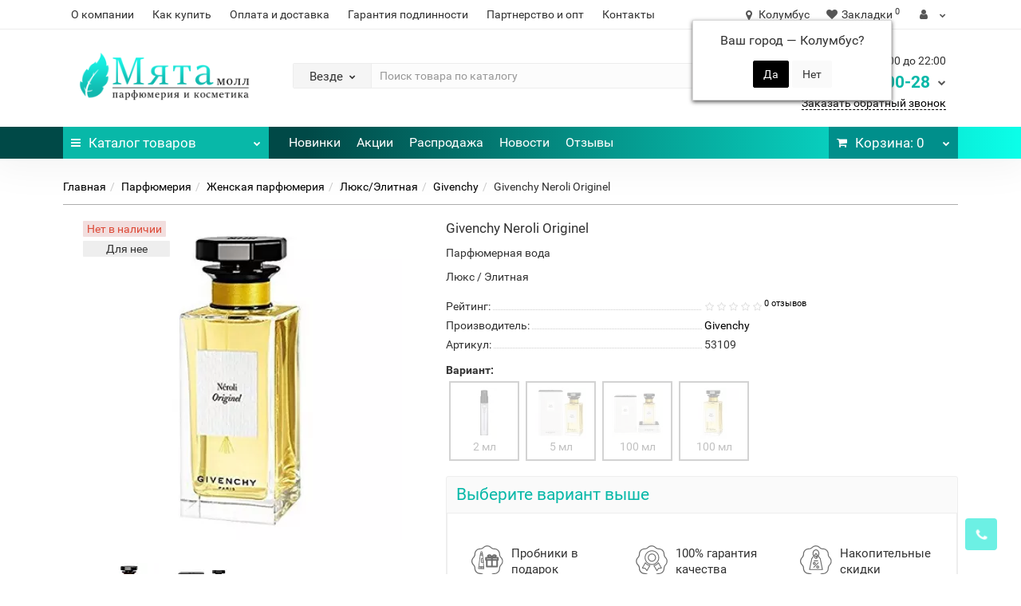

--- FILE ---
content_type: text/html; charset=utf-8
request_url: https://mintmall.ru/givenchy-neroli-originel
body_size: 36596
content:
<!DOCTYPE html>
<!--[if IE]><![endif]-->
<!--[if IE 8 ]><html dir="ltr" lang="ru" class="iexpl"><![endif]-->
<!--[if IE 9 ]><html dir="ltr" lang="ru" class="iexpl"><![endif]-->
<!--[if (gt IE 9)|!(IE)]><!-->
<html dir="ltr" lang="ru" class="product-product-4906 opacity_minus">
<!--<![endif]-->
<head>

         			
<meta charset="UTF-8" />
<meta name="viewport" content="width=device-width, initial-scale=1">
<meta http-equiv="X-UA-Compatible" content="IE=edge">
<title>Givenchy Neroli Originel - Заказать парфюм по привлекательной цене</title>
<base href="https://mintmall.ru/" />
<meta name="description" content="Купить мужской, унисекс, женский парфюм в магазине. Оригинальные Люкс/Элитная парфюмерная и туалетная вода, одеколон Givenchy Neroli Originel по привлекательным ценам. Доставка, отзывы, сертификаты" />
<meta name="keywords" content= "Женская парфюмерия, духи, цена, купить, заказать, питер, яндекс, гугл, алиэкспресс, aliexpress, wildberries, ozon, беру, яндекс маркет, иль де боте, летуаль, рив гош, рандеву, randewoo, aromacode, аромакод, золотое яблоко, духи.рф, туалетная вода, парфюм," />
<meta property="og:title" content="Givenchy Neroli Originel - Заказать парфюм по привлекательной цене" />
<meta property="og:type" content="website" />
<meta property="og:url" content="https://mintmall.ru/givenchy-neroli-originel" />
<meta property="og:image" content="https://mintmall.ru/image/cache/webp/catalog/product/parfyumeriya/zhenskaya/lyuks-elitnaya/givenchy/53109-givenchy-neroli-originel-400x400.webp" />
<meta property="og:site_name" content="Мята Молл" />
	<link href="catalog/view/theme/revolution/stylesheet/stylesheet_min.css" rel="stylesheet">
<link href="catalog/view/theme/default/stylesheet/ldev_yt_iframe.css" type="text/css" rel="stylesheet" media="screen" />
<link href="catalog/view/javascript/progroman/progroman.citymanager.css?v=8.3-0" type="text/css" rel="stylesheet" media="screen" />
<link href="catalog/view/javascript/revolution/cloud-zoom/cloud-zoom.css" type="text/css" rel="stylesheet" media="screen" />
<link href="catalog/view/javascript/jquery/magnific/magnific-popup.css" type="text/css" rel="stylesheet" media="screen" />
<link href="catalog/view/javascript/jquery/datetimepicker/bootstrap-datetimepicker.min.css" type="text/css" rel="stylesheet" media="screen" />
<link href="catalog/view/javascript/jquery/jquery.qtip.min.css?v1609251067" type="text/css" rel="stylesheet" media="screen" />
<link href="catalog/view/javascript/hpmodel/hpmodel.css" type="text/css" rel="stylesheet" media="screen" />
<script src="catalog/view/javascript/jquery/jquery-2.1.1.min.js"></script>
<script src="catalog/view/javascript/jquery/owl-carousel/owl.carousel.min.js"></script>
<link href="https://mintmall.ru/givenchy-neroli-originel" rel="canonical" />
<link href="https://mintmall.ru/image/catalog/favicon.svg" rel="icon" />
<script src="catalog/view/javascript/ldev_yt_iframe/ldev_yt_iframe.js"></script>
<script src="catalog/view/javascript/progroman/jquery.progroman.autocomplete.js?v=8.3-0"></script>
<script src="catalog/view/javascript/progroman/jquery.progroman.citymanager.js?v=8.3-0"></script>
<script src="catalog/view/javascript/revolution/cloud-zoom/cloud-zoom.1.0.2.js"></script>
<script src="catalog/view/javascript/jquery/magnific/jquery.magnific-popup.min.js"></script>
<script src="catalog/view/javascript/jquery/datetimepicker/moment.js"></script>
<script src="catalog/view/javascript/jquery/datetimepicker/locale/ru-ru.js"></script>
<script src="catalog/view/javascript/jquery/datetimepicker/bootstrap-datetimepicker.min.js"></script>
<script src="catalog/view/javascript/jquery/jquery.qtip.min.js?v1609251067"></script>
<script src="catalog/view/javascript/jquery/jquery.imagesloaded.min.js?v1609251067"></script>
<script src="catalog/view/javascript/hpmodel/hpmodel.js"></script>
<script><!--
function max_height_div(div){var maxheight = 0;$(div).each(function(){$(this).removeAttr('style');if($(this).height() > maxheight){maxheight = $(this).height();}});$(div).height(maxheight);}
//--></script>

<style>
.preimushestva .home_block { overflow: auto; }
.hpmodel_type_images .hpm-item.stock-off > div { opacity: .3; }
.hpmodel_type_images .hpm-item.active { border-color: #08B8A8 !important; }
.hpmodel_type_images .hpm-item { box-shadow: none !important; }
#hpmodel .after_title .htip { color: #888; font-size: 15px; }
.product-grid .product-thumb .caption .short_description p, .product-grid .product-thumb .caption h4, .product-grid .product-thumb .product_buttons  { text-align: center !important; }
.product-grid .product-thumb .price { float: none !important; display: inline-block; }
.owl-item .product-thumb .caption .short_description p, .owl-item .product-thumb .caption h4, .owl-item .product-thumb .product_buttons  { text-align: center !important; }
.owl-item .product-thumb .price { float: none !important; display: inline-block; }
.product-thumb .price-old { font-size: 14px; color: #888; }
.product-thumb .price { text-align: center !important; }
.popover { font-size: 13px; line-height: 15px; /*text-align: justify; max-width: 320px !important;*/ }
.product-grid .product-thumb .price, .owl-item .product-thumb .price { display: flex; flex-wrap: wrap; align-content: flex-end; }
.product-grid .product-thumb .price > span, .owl-item .product-thumb .price > span { width: 100%; }
</style>
      
</head><link href="catalog/view/theme/default/stylesheet/ldev_question/common.css" rel="stylesheet" media="screen" /><link href="catalog/view/theme/default/stylesheet/ldev_question/widgets.css" rel="stylesheet" media="screen" /><link href="catalog/view/javascript/ldev_question/bootstrap_panel_tabs_collapse.css" rel="stylesheet" media="screen" /><link href="catalog/view/theme/default/stylesheet/ldev_question/panel_collapse.css" rel="stylesheet" media="screen" /><script src="catalog/view/javascript/ldev_question/common.js" type="text/javascript"></script>
<body>

         	  	  	  	  	  	  	  	  			
<div class="all_content_mmenu">
	<div itemscope itemtype="http://schema.org/Organization" style="display:none;">
		<meta itemprop="name" content="Мята Молл" />
		<link itemprop="url" href="https://mintmall.ru/givenchy-neroli-originel" />
		<link itemprop="logo" href="https://mintmall.ru/image/catalog/mint-mall-logo.png" />
					<meta itemprop="description" content="Купить мужской, унисекс, женский парфюм в магазине. Оригинальные Люкс/Элитная парфюмерная и туалетная вода, одеколон Givenchy Neroli Originel по привлекательным ценам. Доставка, отзывы, сертификаты" />
							<div itemprop="address" itemscope itemtype="http://schema.org/PostalAddress">
				<meta itemprop="postalCode" content="350000" />
				<meta itemprop="addressLocality" content="Краснодар" />
				<meta itemprop="streetAddress" content="Краснодар" />
			</div>
											<meta itemprop="telephone" content="+7 900 248-00-28" />
							<meta itemprop="email" content="mail@mintmall.ru" />	
						<link itemprop="sameAs" href="https://www.instagram.com/mintmall_official/" />
				<link itemprop="sameAs" href="https://www.youtube.com/c/mintmall_ru" />
				<link itemprop="sameAs" href="https://www.tiktok.com/@mintmall_ru" />
				<link itemprop="sameAs" href="https://vk.com/mintmall_ru" />
				<link itemprop="sameAs" href="https://www.facebook.com/mintmall.rf" />
				<link itemprop="sameAs" href="https://ok.ru/mintmall" />
				<link itemprop="sameAs" href="https://twitter.com/mintmall_ru" />
				<link itemprop="sameAs" href="https://www.pinterest.ru/mintmall_ru/" />
				<link itemprop="sameAs" href="https://zen.yandex.ru/id/5dde3e29d8a5147cefe9df6b" />
				<link itemprop="sameAs" href="https://t.me/mintmall_official" />
					</div>
<div id="pagefader"></div>
<div id="pagefader2"></div>
<header>
		<div id="top">
		<div class="container">
																	<div class="top-links hidden-xs verh nav pull-left text-center">
											<a href="https://mintmall.ru/about-us">О компании</a>
											<a href="https://mintmall.ru/kak-sdelat-zakaz">Как купить</a>
											<a href="https://mintmall.ru/oplata-i-dostavka">Оплата и доставка</a>
											<a href="https://mintmall.ru/garantiya-podlinnosti">Гарантия подлинности</a>
											<a href="https://mintmall.ru/partneram">Партнерство и опт</a>
																							<a href="contact-us">Контакты</a>
																					<span class="foroppro" style="display:none;"></span>
				</div>
										<div class="top-links verh nav pull-right text_ico_skrit">
					<ul class="list-inline">
<li class="prmn-cmngr"><div class="prmn-cmngr__content">
  <div class="prmn-cmngr__title">
    <span class="prmn-cmngr__title-text"></span>
    <a class="prmn-cmngr__city">
      <span class="glyphicon glyphicon-map-marker fa fa-map-marker"></span>
      <span class="prmn-cmngr__city-name">Колумбус</span>
    </a>
  </div>
  <div class="prmn-cmngr__confirm">
    Ваш город &mdash; <span class="prmn-cmngr__confirm-city">Колумбус</span>?
    <div class="prmn-cmngr__confirm-btns">
        <input class="prmn-cmngr__confirm-btn btn btn-primary" value="Да" type="button" data-value="yes"
               data-redirect="">
        <input class="prmn-cmngr__confirm-btn btn" value="Нет" type="button" data-value="no">
    </div>
</div></div></li>
																								<li><a href="https://mintmall.ru/wishlist/" class="dropdown-toggle"><span id="wishlist-total"><i class="fa fa-heart"></i><span class="hidden-xs hidden-sm">Закладки</span><sup>0</sup></span></a></li>													<li class="dropdown "><a href="https://mintmall.ru/my_account/" title="" class="dropdown-toggle" data-toggle="dropdown"><i class="fa fa-user"></i> <span class="hidden-xs hidden-sm"></span><i class="fa fa-chevron-down strdown"></i></a>
								<ul class="dropdown-menu dropdown-menu-right">
																											<li><a href="javascript:void(0);" onclick="get_revpopup_login();">Авторизация</a></li>
																		<li><a href="https://mintmall.ru/simpleregister/">Регистрация</a></li>
																</ul>
							</li>
											</ul>
				</div>
					</div>
	</div>
		<div id="top2">
	  <div class="container">
		<div class="row">
		<div class="col-xs-12 col-sm-6 col-md-3 logoblock">
			<div id="logo">
			  								  <a href="https://mintmall.ru/"><img src="https://mintmall.ru/image/catalog/mint-mall-logo.png" title="Мята Молл" alt="Мята Молл" class="img-responsive" /></a>
							  			</div>
		</div>
				<div class="hidden-xs hidden-sm bigsearch col-xs-12 col-sm-6 col-md-6">
								<div class="search input-group">	
		<div class="change_category input-group-btn">
			<button type="button" class="change_category_button btn btn-default btn-lg dropdown-toggle" data-toggle="dropdown">
								<span class="category-name">Везде</span><i class="fa fa-chevron-down"></i>
			</button>
			<ul class="dropdown-menu catsearch">
				<li><a href="#" onclick="return false;" class="0">Везде</a></li>
								<li><a href="#" onclick="return false;" class="31">Парфюмерия</a></li>
								<li><a href="#" onclick="return false;" class="64">Уход</a></li>
								<li><a href="#" onclick="return false;" class="93">Макияж</a></li>
								<li><a href="#" onclick="return false;" class="154">Аксессуары</a></li>
							</ul>
			<input class="selected_category" type="hidden" name="category_id" value="0" />
		</div>
		<input type="text" name="search" value="" placeholder="Поиск товара по каталогу" class="form-control input-lg" />
		<span class="search_button input-group-btn">
			<button type="button" class="search-button btn btn-default btn-lg search_button">
				<i class="fa fa-search"></i>
			</button>
		</span>
	</div>
	<script><!--
	$('.search a').click(function(){
		$(".selected_category").val($(this).attr('class'));
		$('.change_category_button').html('<span class="category-name">' + $(this).html() + '</span><i class="fa fa-chevron-down"></i>');
	});
	//--></script>
					</div>
							<div class="col-xs-12 col-sm-6 col-md-3  contactblock">
				<div class="header_conts t-ar">
					<div class="tel">
													<span class="header_phone_image"><img src="https://mintmall.ru/image/cache/webp/catalog/telefon-mintmall-32x32.webp" alt=""/></span>
												<div class="header_phone_nomer">
															<span class="s11">Ежедневно с 9:00 до 22:00</span>
																																						<button type="button" class="dropdown-toggle" data-toggle="dropdown" aria-expanded="true">
									<span class="s22">
										<span class="telefon">8 900</span> 248-00-28																				<i class="fa fa-chevron-down"></i>
																			</span>
								</button>
																														<ul class="dropdown-menu dropdown-menu-right dop_contss">
																																																												<li><a href="https://wa.me/79002480028" rel="nofollow"><span><i class="fa fa-whatsapp"></i><span>Написать в WhatsApp</span></span></a></li>
																																												<li><a href="viber://chat?number=%2B79002480028" rel="nofollow"><span><i class="fa fa-comment-o"></i><span>Написать в Viber</span></span></a></li>
																																												<li><a href="http://t.me/mintmall_admin" rel="nofollow"><span><i class="fa fa-telegram"></i><span>Написать в Telegram</span></span></a></li>
																																												<li><a href="tel:+79002480028" rel="nofollow"><span><i class="fa fa-phone"></i><span>Позвонить</span></span></a></li>
																																															</ul>	
													</div>
					</div>
											<span class="header_under_phone"><a onclick="get_revpopup_phone();"><i class="fa fa-reply-all" aria-hidden="true"></i>Заказать обратный звонок</a></span>
														</div>
			</div>
								</div>
	  </div>
	</div>
		<div id="top3" class="clearfix ">
		<div class="container">
			<div class="row image_in_ico_row">
								<div class="col-xs-6 col-md-3">
					<div id="menu2_button" >
<div class="box-heading hidden-md hidden-lg" data-toggle="offcanvas" data-target=".navmenu.mobcats" data-canvas="body"><i class="fa fa-bars"></i>Каталог<span class="hidden-xs"> товаров</span><span class="icorightmenu"><i class="fa fa-chevron-down"></i></span></div>
<div class="box-heading hidden-xs hidden-sm" onclick="return false;"><i class="fa fa-bars"></i>Каталог<span class="hidden-xs"> товаров</span><span class="icorightmenu"><i class="fa fa-chevron-down"></i></span></div>
<div class="box-content am hidden-xs hidden-sm">
<div id="menu2" >
<div class="podmenu2"></div>
<div class="catalog_list catalog_list_popup catalog_as_popup">
			<div class="revlevel_1 hasChildren closed menu2categories">
							<div class="title with-child">
				<a href="https://mintmall.ru/parfyumeriya/">
				<i class="am_category_icon fa none hidden"></i>Парфюмерия				<span class="arrow-btn"><i class="fa fa-angle-right"></i></span>
				</a>
				</div>
							
			<div class="childrenList">
								<div class="child-box box-col-2">
									<ul class="ul_block31 col-2">
											<li class="glavli"><a href="https://mintmall.ru/parfyumeriya/zhenskaya-parfyumeriya/"><i class="am_category_icon fa none hidden"></i>Женская парфюмерия</a>
														<ul class="lastul">
																											<li class="category-43"><a href="https://mintmall.ru/parfyumeriya/zhenskaya-parfyumeriya/zhenskaya-celebrity/"><i class="fa fa-minus"></i>Celebrity</a></li>
																																				<li class="category-42"><a href="https://mintmall.ru/parfyumeriya/zhenskaya-parfyumeriya/zhenskaya-vintazhnaya/"><i class="fa fa-minus"></i>Винтажная</a></li>
																																				<li class="category-34"><a href="https://mintmall.ru/parfyumeriya/zhenskaya-parfyumeriya/zhenskaya-vostochnaya-arabskaya/"><i class="fa fa-minus"></i>Восточная/Арабская</a></li>
																																				<li class="category-40 active"><a href="https://mintmall.ru/parfyumeriya/zhenskaya-parfyumeriya/zhenskaya-lyuks-elitnaya/" class="active"><i class="fa fa-minus"></i>Люкс/Элитная</a></li>
																																				<li class="category-49"><a href="https://mintmall.ru/parfyumeriya/zhenskaya-parfyumeriya/zhenskaya-nabory/"><i class="fa fa-minus"></i>Наборы</a></li>
																																				<li class="category-35"><a href="https://mintmall.ru/parfyumeriya/zhenskaya-parfyumeriya/zhenskaya-selektivnaya-nishevaya/"><i class="fa fa-minus"></i>Селективная/Нишевая</a></li>
																																</ul>
													</li>
												<li class="glavli"><a href="https://mintmall.ru/parfyumeriya/muzhskaya-parfyumeriya/"><i class="am_category_icon fa none hidden"></i>Мужская парфюмерия</a>
														<ul class="lastul">
																											<li class="category-48"><a href="https://mintmall.ru/parfyumeriya/muzhskaya-parfyumeriya/muzhskaya-celebrity/"><i class="fa fa-minus"></i>Celebrity</a></li>
																																				<li class="category-44"><a href="https://mintmall.ru/parfyumeriya/muzhskaya-parfyumeriya/muzhskaya-vintazhnaya/"><i class="fa fa-minus"></i>Винтажная</a></li>
																																				<li class="category-38"><a href="https://mintmall.ru/parfyumeriya/muzhskaya-parfyumeriya/muzhskaya-vostochnaya-arabskaya/"><i class="fa fa-minus"></i>Восточная/Арабская</a></li>
																																				<li class="category-41"><a href="https://mintmall.ru/parfyumeriya/muzhskaya-parfyumeriya/muzhskaya-lyuks-elitnaya/"><i class="fa fa-minus"></i>Люкс/Элитная</a></li>
																																				<li class="category-50"><a href="https://mintmall.ru/parfyumeriya/muzhskaya-parfyumeriya/muzhskaya-nabory/"><i class="fa fa-minus"></i>Наборы</a></li>
																																				<li class="category-37"><a href="https://mintmall.ru/parfyumeriya/muzhskaya-parfyumeriya/muzhskaya-selektivnaya-nishevaya/"><i class="fa fa-minus"></i>Селективная/Нишевая</a></li>
																																</ul>
													</li>
											</ul>
													<img class="img_sub" src="https://mintmall.ru/image/cache/webp/catalog/category/parfumeriya/parfumeriya-300x300.webp" alt="Парфюмерия" />	
								</div>
			</div>
					</div>		
			<div class="revlevel_1 hasChildren closed menu2categories">
							<div class="title with-child">
				<a href="https://mintmall.ru/ukhod/">
				<span class="am_category_image hidden"><img src="https://mintmall.ru/image/cache/webp/no_image-21x21.webp" alt=""/><span class="mask"></span></span>Уход				<span class="arrow-btn"><i class="fa fa-angle-right"></i></span>
				</a>
				</div>
							
			<div class="childrenList">
								<div class="child-box box-col-3">
									<ul class="ul_block64 col-3">
											<li class="glavli"><a href="https://mintmall.ru/ukhod/ukhod-za-litsom/"><i class="am_category_icon fa none hidden"></i>Уход за лицом</a>
														<ul class="lastul">
																											<li class="category-112"><a href="https://mintmall.ru/ukhod/ukhod-za-litsom/ukhod-za-litsom-akne-problemnaya-kozha/"><i class="fa fa-minus"></i>Акне/Проблемная кожа</a></li>
																																				<li class="category-174"><a href="https://mintmall.ru/ukhod/ukhod-za-litsom/ukhod-za-litsom-antivozrastnoy-ukhod/"><i class="fa fa-minus"></i>Антивозрастной уход</a></li>
																																				<li class="category-175"><a href="https://mintmall.ru/ukhod/ukhod-za-litsom/ukhod-za-litsom-kremy/"><i class="fa fa-minus"></i>Кремы</a></li>
																																				<li class="category-176"><a href="https://mintmall.ru/ukhod/ukhod-za-litsom/ukhod-za-litsom-maski/"><i class="fa fa-minus"></i>Маски</a></li>
																																				<li class="category-111"><a href="https://mintmall.ru/ukhod/ukhod-za-litsom/ukhod-za-litsom-masla-dlya-litsa/"><i class="fa fa-minus"></i>Масла</a></li>
																																				<li class="category-177"><a href="https://mintmall.ru/ukhod/ukhod-za-litsom/ukhod-za-litsom-nabory/"><i class="fa fa-minus"></i>Наборы</a></li>
																																				<li class="category-183"><a href="https://mintmall.ru/ukhod/ukhod-za-litsom/ukhod-za-litsom-otshelushivanie/"><i class="fa fa-minus"></i>Отшелушивание</a></li>
																																				<li class="category-181"><a href="https://mintmall.ru/ukhod/ukhod-za-litsom/ukhod-za-litsom-ochischenie/"><i class="fa fa-minus"></i>Очищение</a></li>
																																				<li class="category-186"><a href="https://mintmall.ru/ukhod/ukhod-za-litsom/ukhod-za-litsom-snyatie-makiyazha/"><i class="fa fa-minus"></i>Снятие макияжа</a></li>
																																				<li class="category-178"><a href="https://mintmall.ru/ukhod/ukhod-za-litsom/ukhod-za-litsom-syvorotki-essentsii-emulsii/"><i class="fa fa-minus"></i>Сыворотки/Эссенции/Эмульсии</a></li>
																																				<li class="category-179"><a href="https://mintmall.ru/ukhod/ukhod-za-litsom/ukhod-za-litsom-uvlazhnenie-pitanie/"><i class="fa fa-minus"></i>Увлажнение/Питание</a></li>
																																				<li class="category-142"><a href="https://mintmall.ru/ukhod/ukhod-za-litsom/ukhod-za-litsom-ukhod-za-gubami/"><i class="fa fa-minus"></i>Уход за губами</a></li>
																																				<li class="category-180"><a href="https://mintmall.ru/ukhod/ukhod-za-litsom/ukhod-za-litsom-ukhod-za-oblastyu-vokrug-glaz/"><i class="fa fa-minus"></i>Уход за областью вокруг глаз</a></li>
																																</ul>
													</li>
												<li class="glavli"><a href="https://mintmall.ru/ukhod/personalniy-ukhod/"><span class="am_category_image hidden"><img src="https://mintmall.ru/image/cache/webp/no_image-21x21.webp" alt=""/></span>Персональный уход</a>
														<ul class="lastul">
																											<li class="category-60"><a href="https://mintmall.ru/ukhod/personalniy-ukhod/gigiena-polosti-rta/"><i class="fa fa-minus"></i>Гигиена полости рта</a></li>
																																</ul>
													</li>
												<li class="glavli"><a href="https://mintmall.ru/ukhod/ukhod-za-telom/"><i class="am_category_icon fa none hidden"></i>Уход за телом</a>
														<ul class="lastul">
																											<li class="category-185"><a href="https://mintmall.ru/ukhod/ukhod-za-telom/ukhod-za-telom-aksessuary/"><i class="fa fa-minus"></i>Аксессуары</a></li>
																																				<li class="category-130"><a href="https://mintmall.ru/ukhod/ukhod-za-telom/ukhod-za-telom-geli-dlya-dusha/"><i class="fa fa-minus"></i>Гели для душа</a></li>
																																				<li class="category-164"><a href="https://mintmall.ru/ukhod/ukhod-za-telom/ukhod-za-telom-kremy-dlya-tela/"><i class="fa fa-minus"></i>Кремы для тела</a></li>
																																				<li class="category-92"><a href="https://mintmall.ru/ukhod/ukhod-za-telom/ukhod-za-telom-losony-dlya-tela/"><i class="fa fa-minus"></i>Лосьоны для тела</a></li>
																																				<li class="category-182"><a href="https://mintmall.ru/ukhod/ukhod-za-telom/ukhod-za-telom-mylo/"><i class="fa fa-minus"></i>Мыло</a></li>
																																				<li class="category-110"><a href="https://mintmall.ru/ukhod/ukhod-za-telom/ukhod-za-telom-otshelushivanie/"><i class="fa fa-minus"></i>Отшелушивание</a></li>
																																				<li class="category-84"><a href="https://mintmall.ru/ukhod/ukhod-za-telom/ukhod-za-telom-sredstva-ukhoda-dlya-nog/"><i class="fa fa-minus"></i>Средства ухода для ног</a></li>
																																				<li class="category-157"><a href="https://mintmall.ru/ukhod/ukhod-za-telom/ukhod-za-telom-sredstva-ukhoda-dlya-ruk/"><i class="fa fa-minus"></i>Средства ухода для рук</a></li>
																																				<li class="category-89"><a href="https://mintmall.ru/ukhod/ukhod-za-telom/ukhod-za-telom-uvlazhnenie-pitanie/"><i class="fa fa-minus"></i>Увлажнение/Питание</a></li>
																																				<li class="category-131"><a href="https://mintmall.ru/ukhod/ukhod-za-telom/ukhod-za-telom-tsellyulit-pokhudenie/"><i class="fa fa-minus"></i>Целлюлит/Похудение</a></li>
																																</ul>
													</li>
												<li class="glavli"><a href="https://mintmall.ru/ukhod/uhod-uhod-za-volosami/"><i class="am_category_icon fa none hidden"></i>Уход за волосами</a>
														<ul class="lastul">
																											<li class="category-148"><a href="https://mintmall.ru/ukhod/uhod-uhod-za-volosami/ukhod-za-volosami-konditsionery-i-balzamy/"><i class="fa fa-minus"></i>Кондиционеры и бальзамы</a></li>
																																				<li class="category-105"><a href="https://mintmall.ru/ukhod/uhod-uhod-za-volosami/ukhod-za-volosami-maski-dlya-volos/"><i class="fa fa-minus"></i>Маски для волос</a></li>
																																				<li class="category-101"><a href="https://mintmall.ru/ukhod/uhod-uhod-za-volosami/ukhod-za-volosami-spetsialnye-sredstva/"><i class="fa fa-minus"></i>Специальные средства</a></li>
																																				<li class="category-170"><a href="https://mintmall.ru/ukhod/uhod-uhod-za-volosami/ukhod-za-volosami-sredstva-dlya-ukladki/"><i class="fa fa-minus"></i>Средства для укладки</a></li>
																																				<li class="category-184"><a href="https://mintmall.ru/ukhod/uhod-uhod-za-volosami/ukhod-za-volosami-syvorotki-essentsii-i-masla/"><i class="fa fa-minus"></i>Сыворотки/Эссенции и Масла</a></li>
																																				<li class="category-55"><a href="https://mintmall.ru/ukhod/uhod-uhod-za-volosami/ukhod-za-volosami-shampuni/"><i class="fa fa-minus"></i>Шампуни</a></li>
																																</ul>
													</li>
												<li class="glavli"><a href="https://mintmall.ru/ukhod/ukhod-dlya-muzhchin/"><span class="am_category_image hidden"><img src="https://mintmall.ru/image/cache/webp/no_image-21x21.webp" alt=""/></span>Мужская линия</a>
														<ul class="lastul">
																											<li class="category-132"><a href="https://mintmall.ru/ukhod/ukhod-dlya-muzhchin/ukhod-dlya-muzhchin-nabory/"><i class="fa fa-minus"></i>Наборы</a></li>
																																				<li class="category-68"><a href="https://mintmall.ru/ukhod/ukhod-dlya-muzhchin/ukhod-za-telom-dlya-muzhchin/"><i class="fa fa-minus"></i>Уход за телом</a></li>
																																				<li class="category-124"><a href="https://mintmall.ru/ukhod/ukhod-dlya-muzhchin/ukhod-dlya-muzhchin-litso/"><i class="fa fa-minus"></i>Лицо</a></li>
																																</ul>
													</li>
												<li class="glavli"><a href="https://mintmall.ru/ukhod/zaschita-ot-solntsa-zagar/"><i class="am_category_icon fa none hidden"></i>Защита от солнца/Загар</a>
														<ul class="lastul">
																											<li class="category-107"><a href="https://mintmall.ru/ukhod/zaschita-ot-solntsa-zagar/solnechnaya-liniya-dlya-vzroslykh/"><i class="fa fa-minus"></i>Для взрослых</a></li>
																																				<li class="category-160"><a href="https://mintmall.ru/ukhod/zaschita-ot-solntsa-zagar/solnechnaya-liniya-dlya-detey/"><i class="fa fa-minus"></i>Для детей</a></li>
																																</ul>
													</li>
											</ul>
													<img class="img_sub" src="https://mintmall.ru/image/cache/webp/catalog/category/ukhod-za-kozhey/ukhod-za-kozhey-300x300.webp" alt="Уход" />	
								</div>
			</div>
					</div>		
			<div class="revlevel_1 hasChildren closed menu2categories">
							<div class="title with-child">
				<a href="https://mintmall.ru/makiyazh/">
				<i class="am_category_icon fa none hidden"></i>Макияж				<span class="arrow-btn"><i class="fa fa-angle-right"></i></span>
				</a>
				</div>
							
			<div class="childrenList">
								<div class="child-box box-col-3">
									<ul class="ul_block93 col-3">
											<li class="glavli"><a href="https://mintmall.ru/makiyazh/makiyazh-litso/"><i class="am_category_icon fa none hidden"></i>Лицо</a>
														<ul class="lastul">
																											<li class="category-95"><a href="https://mintmall.ru/makiyazh/makiyazh-litso/makiyazh-bb-i-cc-kremy/"><i class="fa fa-minus"></i>BB и CC кремы</a></li>
																																				<li class="category-98"><a href="https://mintmall.ru/makiyazh/makiyazh-litso/makiyazh-bazy-pod-makiyazh/"><i class="fa fa-minus"></i>Базы под макияж</a></li>
																																				<li class="category-145"><a href="https://mintmall.ru/makiyazh/makiyazh-litso/makiyazh-konsilery/"><i class="fa fa-minus"></i>Консилеры</a></li>
																																				<li class="category-139"><a href="https://mintmall.ru/makiyazh/makiyazh-litso/makiyazh-pudry/"><i class="fa fa-minus"></i>Пудры</a></li>
																																				<li class="category-171"><a href="https://mintmall.ru/makiyazh/makiyazh-litso/makiyazh-rumyana/"><i class="fa fa-minus"></i>Румяна</a></li>
																																				<li class="category-113"><a href="https://mintmall.ru/makiyazh/makiyazh-litso/makiyazh-tonalnye-sredstva/"><i class="fa fa-minus"></i>Тональные средства</a></li>
																																				<li class="category-169"><a href="https://mintmall.ru/makiyazh/makiyazh-litso/makiyazh-khaylaytery/"><i class="fa fa-minus"></i>Хайлайтеры</a></li>
																																</ul>
													</li>
												<li class="glavli"><a href="https://mintmall.ru/makiyazh/makiyazh-glaza/"><i class="am_category_icon fa none hidden"></i>Глаза</a>
														<ul class="lastul">
																											<li class="category-137"><a href="https://mintmall.ru/makiyazh/makiyazh-glaza/makiyazh-bazy-pod-tush/"><i class="fa fa-minus"></i>Базы под тушь</a></li>
																																				<li class="category-141"><a href="https://mintmall.ru/makiyazh/makiyazh-glaza/makiyazh-podvodki/"><i class="fa fa-minus"></i>Подводки</a></li>
																																				<li class="category-168"><a href="https://mintmall.ru/makiyazh/makiyazh-glaza/makiyazh-teni-dlya-vek/"><i class="fa fa-minus"></i>Тени для век</a></li>
																																				<li class="category-122"><a href="https://mintmall.ru/makiyazh/makiyazh-glaza/makiyazh-tushi-dlya-resnits/"><i class="fa fa-minus"></i>Туши для ресниц</a></li>
																																</ul>
													</li>
												<li class="glavli"><a href="https://mintmall.ru/makiyazh/makiyazh-guby/"><i class="am_category_icon fa none hidden"></i>Губы</a>
														<ul class="lastul">
																											<li class="category-138"><a href="https://mintmall.ru/makiyazh/makiyazh-guby/bleski-dlya-gub/"><i class="fa fa-minus"></i>Блески для губ</a></li>
																																				<li class="category-165"><a href="https://mintmall.ru/makiyazh/makiyazh-guby/makiyazh-pomady/"><i class="fa fa-minus"></i>Помады</a></li>
																																				<li class="category-136"><a href="https://mintmall.ru/makiyazh/makiyazh-guby/makiyazh-tinty-dlya-gub/"><i class="fa fa-minus"></i>Тинты для губ</a></li>
																																</ul>
													</li>
												<li class="glavli"><a href="https://mintmall.ru/makiyazh/makiyazh-brovi/"><i class="am_category_icon fa none hidden"></i>Брови</a>
														<ul class="lastul">
																											<li class="category-146"><a href="https://mintmall.ru/makiyazh/makiyazh-brovi/makiyazh-karandashi-dlya-brovey/"><i class="fa fa-minus"></i>Карандаши для бровей</a></li>
																																</ul>
													</li>
												<li class="glavli"><a href="https://mintmall.ru/makiyazh/makiyazh-aksessuary/"><i class="am_category_icon fa none hidden"></i>Аксессуары</a>
														<ul class="lastul">
																											<li class="category-152"><a href="https://mintmall.ru/makiyazh/makiyazh-aksessuary/makiyazh-kisti/"><i class="fa fa-minus"></i>Кисти</a></li>
																																				<li class="category-127"><a href="https://mintmall.ru/makiyazh/makiyazh-aksessuary/kosmetichki/"><i class="fa fa-minus"></i>Косметички</a></li>
																																				<li class="category-153"><a href="https://mintmall.ru/makiyazh/makiyazh-aksessuary/spongimakiyazh-sponzhi/"><i class="fa fa-minus"></i>Спонжи</a></li>
																																</ul>
													</li>
											</ul>
													<img class="img_sub" src="https://mintmall.ru/image/cache/webp/catalog/category/makiyazh/makiyazh-300x300.webp" alt="Макияж" />	
								</div>
			</div>
					</div>		
			<div class="revlevel_1 hasChildren closed menu2categories">
							<div class="title">
				<a href="https://mintmall.ru/aksessuary/"><i class="am_category_icon fa none hidden"></i>Аксессуары</a>
				</div>
								</div>		
				<div class="revlevel_1 hasChildren closed i_rhml_1">
			<div class="title">
				<a href="brands/"><i class="am_category_icon fa none hidden"></i>Бренды</a>
			</div>
		</div>	
	</div>
</div>
</div>
</div>
<script><!--
var defaults = {
	columns: 4,
	classname: 'column',
	min: 1
};
$.fn.autocolumnlist = function(params){        
	var options = $.extend({}, defaults, params);        
	return this.each(function() {        
		var els = $(this).find('li.glavli');
		var dimension = els.size();
		if (dimension > 0) {
			var elCol = Math.ceil(dimension/options.columns);
			if (elCol < options.min) {
				elCol = options.min;
			}
			var start = 0;
			var end = elCol;
			for (i=0; i<options.columns; i++) {
				if ((i + 1) == options.columns) {
					els.slice(start, end).wrapAll('<div class="'+options.classname+' last" />');
				} else {
						els.slice(start, end).wrapAll('<div class="'+options.classname+'" />');
				}
				start = start+elCol;
				end = end+elCol;
			}
	   }
	});
};
	var global_menu2_button;
	$("#top3 #menu2_button").hover(function(){
		global_menu2_button = setTimeout(function() {
					$('#top3 #menu2').addClass('dblock');
			}, 250)
	},function(){
		$('#top3 #menu2').removeClass('dblock');
		clearTimeout(global_menu2_button);
	});
	function autocol_cats(cat_id, cat_col) {
		$('.ul_block'+cat_id).autocolumnlist({  
			columns: cat_col,
			min: 1
		});
	}
			autocol_cats(31, 2);
			autocol_cats(64, 3);
			autocol_cats(93, 3);
			autocol_cats(154, 3);
	//--></script>
				</div>
								<div class="top-links nav norazmivcont hidden-xs hidden-sm col-md-7">
																<nav id="menu">
							<div class="collapse navbar-collapse navbar-ex1-collapse">
								<ul class="nav dblock_zadergkaoff navbar-nav">
																														<li><a href="latest/" ><span class="am_category_image"><i class=""></i></span>Новинки</a></li>
																																								<li><a href="#" onclick='return false;'><span class="am_category_image"><i class=""></i></span>Акции</a></li>
																																								<li><a href="specials/" ><span class="am_category_image"><i class=""></i></span>Распродажа</a></li>
																																								<li><a href="blog/" ><span class="am_category_image"><i class=""></i></span>Новости</a></li>
																																								<li><a href="otzivy/" ><span class="am_category_image"><i class=""></i></span>Отзывы</a></li>
																											</ul>
							</div>
						</nav>
																			</div>
												<div class="col-xs-6 col-md-2">
					<div id="cart" class="btn-group show-on-hover w100 ">
					<button type="button" class="cart dropdown-toggle hidden-xs hidden-sm" data-toggle="dropdown">
			<span id="cart-total"><i class="fa fa-shopping-cart"></i><span class="hidden-xs hidden-md">Корзина</span>: 0</span>
			<span class="icorightmenu"><i class="fa fa-chevron-down"></i></span>
		</button>
							<ul class="dropdown-menu pull-right hidden-xs hidden-sm dblock22">
        <li>
      <p class="text-center">В корзине пусто!</p>
    </li>
      </ul>
  </div>
<script><!--
	$('#top3 #cart .dropdown-menu').removeClass('dblock22');
	var global_cart_button;
	$("#top3 #cart").hover(function(){
		global_cart_button = setTimeout(function() {
		$('#top3 #cart .dropdown-menu').addClass('dblock');
		$('#top3 #cart .dropdown-menu').removeClass('dblock22');
	}, 250)
	},function(){
		$('#top3 #cart .dropdown-menu').removeClass('dblock');
		clearTimeout(global_cart_button);
		$('#top3 #cart .dropdown-menu').removeClass('dblock22');
	});
	$('#top2 #cart .dropdown-menu').removeClass('dblock');
	$("#top2 #cart").hover(function(){
		global_cart_button = setTimeout(function() {
		$('#top2 #cart .dropdown-menu').addClass('dblock');
		$('#top2 #cart .dropdown-menu').removeClass('dblock22');
	}, 0)
	},function(){
		$('#top2 #cart .dropdown-menu').removeClass('dblock');
		clearTimeout(global_cart_button);
		$('#top2 #cart .dropdown-menu').removeClass('dblock22');
	});
function masked(element, status) {
	if (status == true) {
		$('<div/>')
		.attr({ 'class':'masked' })
		.prependTo(element);
		$('<div class="masked_loading" />').insertAfter($('.masked'));
	} else {
		$('.masked').remove();
		$('.masked_loading').remove();
	}
}
function cart_update() {
return;
}
function update_cart_manual(val, product_id, minimumvalue, maximumvalue) {
	val.value = val.value.replace(/[^\d,]/g, '');
	input_val = $('#cart input.plus-minus.cartid_'+product_id);
	quantity = parseInt(input_val.val());
	if (quantity <= minimumvalue) {
		input_val.val(minimumvalue);
		return;
	}
			if (quantity > maximumvalue) {
			input_val.val(maximumvalue);
			return;
		}
		cart.update(product_id, input_val.val());
	cart_update();
}
function validate_pole_cart(val, product_id, znak, minimumvalue, maximumvalue) {
	val.value = val.value.replace(/[^\d,]/g, '');
	if (val.value == '') val.value = minimumvalue;
	input_val = $('#cart input.plus-minus.cartid_'+product_id);
	quantity = parseInt(input_val.val());
			if (znak=='+' && input_val.val() < maximumvalue) input_val.val(quantity+1);
		else if (znak=='-' && input_val.val() > minimumvalue) input_val.val(quantity-1);
		else if (znak=='=' && input_val.val() < maximumvalue && input_val.val() < maximumvalue) input_val.val(input_val.val());
		if (quantity < 1 || quantity < minimumvalue) {
			input_val.val(minimumvalue);
			val.value = minimumvalue;
		} else if (quantity > maximumvalue) {
			input_val.val(maximumvalue);
			val.value = maximumvalue;
		}
		cart.update(product_id, input_val.val());
	cart_update();
}
//--></script>				</div>		
			</div>
		</div>
	</div>
</header>
<section class="main-content">
<!-- AOTooltips -->
<style>
.attrtool:after {
	font-family: FontAwesome;
	color: #1E91CF;
	content: "\f059";
margin-left: 4px;}
.attrtoolo:after {
	font-family: FontAwesome;
	color: #1E91CF;
	content: "\f059";
margin-left: 4px;}
.qtip {
max-width:280px;
}
</style>
<!-- AOTooltips end -->
			
<div class="container">
<div itemscope itemtype="http://schema.org/BreadcrumbList" style="display:none;">
<div itemprop="itemListElement" itemscope itemtype="http://schema.org/ListItem">
<link itemprop="item" href="https://mintmall.ru/">
<meta itemprop="name" content="Главная" />
<meta itemprop="position" content="1" />
</div>
<div itemprop="itemListElement" itemscope itemtype="http://schema.org/ListItem">
<link itemprop="item" href="https://mintmall.ru/parfyumeriya/">
<meta itemprop="name" content="Парфюмерия" />
<meta itemprop="position" content="2" />
</div>
<div itemprop="itemListElement" itemscope itemtype="http://schema.org/ListItem">
<link itemprop="item" href="https://mintmall.ru/parfyumeriya/zhenskaya-parfyumeriya/">
<meta itemprop="name" content="Женская парфюмерия" />
<meta itemprop="position" content="3" />
</div>
<div itemprop="itemListElement" itemscope itemtype="http://schema.org/ListItem">
<link itemprop="item" href="https://mintmall.ru/parfyumeriya/zhenskaya-parfyumeriya/zhenskaya-lyuks-elitnaya/">
<meta itemprop="name" content="Люкс/Элитная" />
<meta itemprop="position" content="4" />
</div>
<div itemprop="itemListElement" itemscope itemtype="http://schema.org/ListItem">
<link itemprop="item" href="https://mintmall.ru/givenchy">
<meta itemprop="name" content="Givenchy" />
<meta itemprop="position" content="5" />
</div>
<div itemprop="itemListElement" itemscope itemtype="http://schema.org/ListItem">
<link itemprop="item" href="https://mintmall.ru/givenchy-neroli-originel">
<meta itemprop="name" content="Givenchy Neroli Originel" />
<meta itemprop="position" content="6" />
</div>
</div>
<ul class="breadcrumb"><li class="br_ellipses" style="display: none;">...</li>
<li><a href="https://mintmall.ru/">Главная</a></li><li><a href="https://mintmall.ru/parfyumeriya/">Парфюмерия</a></li><li><a href="https://mintmall.ru/parfyumeriya/zhenskaya-parfyumeriya/">Женская парфюмерия</a></li><li><a href="https://mintmall.ru/parfyumeriya/zhenskaya-parfyumeriya/zhenskaya-lyuks-elitnaya/">Люкс/Элитная</a></li><li><a href="https://mintmall.ru/givenchy">Givenchy</a></li><li><span class="inbreadcrumb">Givenchy Neroli Originel</span></li>
</ul>
  <div class="row">                <div id="content" class="col-sm-12">      <div class="row" itemscope itemtype="http://schema.org/Product">
		<meta itemprop="name" content="Givenchy Neroli Originel" />
		<meta itemprop="category" content="Givenchy" />
                                <div class="col-sm-12 col-md-5 product_informationss">
							<div class="thumbnails">
									<div class="main_img_box">
											<div class="image">
							<a class="main-image" href="https://mintmall.ru/image/cache/webp/catalog/product/parfyumeriya/zhenskaya/lyuks-elitnaya/givenchy/53109-givenchy-neroli-originel-600x600.webp" title="Заказать Люкс/Элитная Givenchy Neroli Originel от Givenchy" data-number="0"><img class="img-responsive" src="https://mintmall.ru/image/cache/webp/catalog/product/parfyumeriya/zhenskaya/lyuks-elitnaya/givenchy/53109-givenchy-neroli-originel-400x400.webp" title="Заказать Люкс/Элитная Givenchy Neroli Originel от Givenchy" alt="Купить Givenchy Neroli Originel в магазине Мята Молл" itemprop="image" />
																	<div class="stiker_panel">
																																																															<span class="stiker stiker_netu">Нет в наличии</span>
																																																														<span class="stiker stiker_user">Для нее</span>
																																							</div>
															</a>
						</div>
										</div>
																			<div id="owl-images" class="owl-carousel owl-theme images-additional">
							<div class="item">
								<a href="https://mintmall.ru/image/cache/webp/catalog/product/parfyumeriya/zhenskaya/lyuks-elitnaya/givenchy/53109-givenchy-neroli-originel-600x600.webp" id="https://mintmall.ru/image/cache/webp/catalog/product/parfyumeriya/zhenskaya/lyuks-elitnaya/givenchy/53109-givenchy-neroli-originel-400x400.webp" title="Заказать Люкс/Элитная Givenchy Neroli Originel от Givenchy"><img src="https://mintmall.ru/image/cache/webp/catalog/product/parfyumeriya/zhenskaya/lyuks-elitnaya/givenchy/53109-givenchy-neroli-originel-74x74.webp" title="Заказать Люкс/Элитная Givenchy Neroli Originel от Givenchy" alt="Купить Givenchy Neroli Originel в магазине Мята Молл" data-number="0"/></a>
							</div>
																						<div class="item">
																			<a href="https://mintmall.ru/image/cache/webp/catalog/product/parfyumeriya/zhenskaya/lyuks-elitnaya/givenchy/53109-givenchy-neroli-originel_1-600x600.webp" id="https://mintmall.ru/image/cache/webp/catalog/product/parfyumeriya/zhenskaya/lyuks-elitnaya/givenchy/53109-givenchy-neroli-originel_1-400x400.webp" title="Купить Givenchy Neroli Originel в магазине Мята Молл 1">
											<img src="https://mintmall.ru/image/cache/webp/catalog/product/parfyumeriya/zhenskaya/lyuks-elitnaya/givenchy/53109-givenchy-neroli-originel_1-74x74.webp" title="Купить Givenchy Neroli Originel в магазине Мята Молл 1" alt="Заказать Givenchy Neroli Originel Люкс/Элитная от Givenchy" data-number="1"/>
										</a>
																	</div>
																				</div>
													</div>
			        </div>
		                        <div class="col-sm-12 col-md-7 product_informationss">
							<span class="pr_h1_block"><h1 class="inbreadcrumb">Givenchy Neroli Originel</h1></span>
						<meta itemprop="mpn" content="53109">
							<div class="short_description"><p>Парфюмерная вода</p>

<p>Люкс / Элитная</p>
</div>
													            <ul class="list-unstyled">
							<li class="rating dotted-line">
					<div class="dotted-line_left"><span class="dotted-line_title">Рейтинг:</span><div class="dotted-line_line"></div></div>
					<div class="dotted-line_right">
																														<span class="fa fa-stack"><i class="fa fa-star-o fa-stack-1x"></i></span>
																																<span class="fa fa-stack"><i class="fa fa-star-o fa-stack-1x"></i></span>
																																<span class="fa fa-stack"><i class="fa fa-star-o fa-stack-1x"></i></span>
																																<span class="fa fa-stack"><i class="fa fa-star-o fa-stack-1x"></i></span>
																																<span class="fa fa-stack"><i class="fa fa-star-o fa-stack-1x"></i></span>
																														<sup><a class="adotted" onclick="$('a[href=\'#tab-review\']').trigger('click'); $('html, body').animate({ scrollTop: $('a[href=\'#tab-review\']').offset().top - 100}, 250); return false;">0 отзывов</a></sup>
																		</div>
				</li>
															<li class="dotted-line"><div class="dotted-line_left"><span class="dotted-line_title">Производитель:</span><div class="dotted-line_line"></div></div><div class="dotted-line_right"><a href="https://mintmall.ru/givenchy"><span itemprop="brand">Givenchy</span></a></div></li>
																						<li class="dotted-line"><div class="dotted-line_left"><span class="dotted-line_title">Артикул:</span><div class="dotted-line_line"></div></div><div class="dotted-line_right"><span itemprop="sku">53109</span></div></li>
														<li class="hidden pr_quantity">0</li>
																						
			            </ul>
<div id="hpmodel" class="form-group">
    <div class="hpm-name"><b>Вариант:</b> <span class="after_title"></span></div>
      <div class="hpmodel_type_images text-center">
        <div class="hpm-item hpm-item-48214  text-center pull-left stock-off" data-hash="48214" data-title="Парфюмерная вода 2мл (люкс)" data-id="48214">
            <div class="hpm-v-image"><img src="https://mintmall.ru/image/cache/webp/catalog/otlivant-64x64.webp" alt="Парфюмерная вода 2мл (люкс)" data-toggle="tooltip" title="Парфюмерная вода 2мл (люкс)" /></div>
      <div class="clearfix top10"></div>
            <div class="hpm-v-upc">2 мл</div>
      <div class="clearfix top10"></div>
          </div>
        <div class="hpm-item hpm-item-48215  text-center pull-left stock-off" data-hash="48215" data-title="Парфюмерная вода 5мл (люкс)" data-id="48215">
            <div class="hpm-v-image"><img src="https://mintmall.ru/image/cache/webp/catalog/product/parfyumeriya/zhenskaya/lyuks-elitnaya/givenchy/53109-givenchy-neroli-originel_5-64x64.webp" alt="Парфюмерная вода 5мл (люкс)" data-toggle="tooltip" title="Парфюмерная вода 5мл (люкс)" /></div>
      <div class="clearfix top10"></div>
            <div class="hpm-v-upc">5 мл</div>
      <div class="clearfix top10"></div>
          </div>
        <div class="hpm-item hpm-item-48216  text-center pull-left stock-off" data-hash="48216" data-title="Парфюмерная вода 100мл (люкс)" data-id="48216">
            <div class="hpm-v-image"><img src="https://mintmall.ru/image/cache/webp/catalog/product/parfyumeriya/zhenskaya/lyuks-elitnaya/givenchy/53109-givenchy-neroli-originel_1-64x64.webp" alt="Парфюмерная вода 100мл (люкс)" data-toggle="tooltip" title="Парфюмерная вода 100мл (люкс)" /></div>
      <div class="clearfix top10"></div>
            <div class="hpm-v-upc">100 мл</div>
      <div class="clearfix top10"></div>
          </div>
        <div class="hpm-item hpm-item-48217  text-center pull-left stock-off" data-hash="48217" data-title="Парфюмерная вода 100мл (люкс уценка)" data-id="48217">
            <div class="hpm-v-image"><img src="https://mintmall.ru/image/cache/webp/catalog/product/parfyumeriya/zhenskaya/lyuks-elitnaya/givenchy/53109-givenchy-neroli-originel-64x64.webp" alt="Парфюмерная вода 100мл (люкс уценка)" data-toggle="tooltip" title="Парфюмерная вода 100мл (люкс уценка)" /></div>
      <div class="clearfix top10"></div>
            <div class="hpm-v-upc">100 мл</div>
      <div class="clearfix top10"></div>
          </div>
      </div>
        
  <div style="clear:both;"></div>
</div>
<script>
var hpmodel = {
    copy: {
                '#tab-description': '',
                        '#tab-specification': '',
        '.product_informationss > ul.list-unstyled': '',
                        '.product_informationss > .thumbnails': '',
                        'h1': '',
                '.well.product-info.product_informationss': '',
    },
    rest: {
                '.product_informationss > ul .rating': '',
            },
    input: {
        '.pokupka input[name="quantity"]': 'change',
    },
};
function hmodel_onchange() {
        $("#owl-images").owlCarousel({
        responsiveBaseWidth: '.container',
        itemsCustom: [[0, 2], [448, 3], [650, 3], [750, 3], [970, 4]],
        navigation : true,
        navigationText: ['<i class="fa fa-chevron-left fa-5x"></i>', '<i class="fa fa-chevron-right fa-5x"></i>'],
        pagination: false
    });
    $('.thumbnails .main-image').magnificPopup({
        type:'image',
        removalDelay: 170,
        callbacks: {
            beforeOpen: function() {
                this.st.mainClass = 'mfp-zoom-in';
            },
            open: function() {
                $('body').addClass('razmiv2');
                $('#pagefader2').fadeIn(70);
                if (document.body.scrollHeight > document.body.offsetHeight) {
                    $('#top3').css('right', '8.5px');
                }
            }, 
            close: function() {
                $('body').removeClass('razmiv2');
                $('#pagefader2').fadeOut(70);
                $('#top3').css('right', 'initial');
            }
        }
    });
    $('.thumbnails .images-additional').magnificPopup({
        type:'image',
        delegate: 'a',
        gallery: {
            enabled:true
        },
        removalDelay: 170,
        callbacks: {
        beforeOpen: function() {
          this.st.mainClass = 'mfp-zoom-in';
        },
        open: function() {
            $('body').addClass('razmiv2');
            $('#pagefader2').fadeIn(70);
            if (document.body.scrollHeight > document.body.offsetHeight) {
                                $('#top3').css('right', '8.5px');
                        }
        }, 
        close: function() {
            $('body').removeClass('razmiv2');
            $('#pagefader2').fadeOut(70);
            $('#top3').css('right', 'initial');
        }
        }
    });
    $('.thumbnails .main-image img').click(function(){
        if ($('.images-additional').length > 0) {
            var startnumber = $(this).parent().attr('data-number');
            $('.images-additional').magnificPopup('open', startnumber);
            return false
        } else {
            $('.main-image').magnificPopup('open');
            return false
        }
    });
	if ($(window).width() > 991) {
		$('#imageWrap > a').addClass('cloud-zoom');
	
		$('.images-additional img').click(function(){
			var oldsrc = $(this).attr('src');
			newsrc = $(this).parent().attr('id');
			newhref = $(this).parent().attr('href');
			number = $(this).attr('data-number');
			
			$('#imageWrap img').attr('src', newsrc);
			
			$('.main-image img').attr('src', newsrc);
			$('.main-image').attr('href', newhref);
			$('.main-image').attr('data-number', number);
			$('.cloud-zoom').CloudZoom();
			return false;
		});
		$('#imageWrap.image').bind('click',function(){
			if ($('.images-additional').length > 0) {
				var startnumber = $('.cloud-zoom.main-image').attr('data-number');
				$('.images-additional').magnificPopup('open', startnumber);
				return false
			} else {
				$('.cloud-zoom.main-image').magnificPopup('open');
				return false
			}
		});
		$('.cloud-zoom').attr('rel','position:\'inside\'').CloudZoom();
	} else {
		$('.thumbnails .main-image img').click(function(){
			if ($('.images-additional').length > 0) {
				var startnumber = $(this).parent().attr('data-number');
				$('.images-additional').magnificPopup('open', startnumber);
				return false
			} else {
				$('.main-image').magnificPopup('open');
				return false
			}
		});
	}
        $('.attrtool').qtip({
        hide: { event: 'unfocus mouseleave', fixed: true, delay: 300 },
	style: {
        classes: 'qtip-light qtip-shadow',
        //classes: 'qtip-bootstrap',
		tip: {
            corner: true
			}
		},
	show: {
		solo: true
		},
	position: {
        my: 'bottom left',
        at: 'top center',
		viewport: $(window),
		 adjust: {
            method: 'shift flip'
		} 
    }
	});
}
</script>
<script>
var hpm_products = {
48214: {href:'https://mintmall.ru/givenchy-neroli-originel#48214',real:'https://mintmall.ru/givenchy-neroli-originel-parfyumernaya-voda-2ml-lyuks'},
48215: {href:'https://mintmall.ru/givenchy-neroli-originel#48215',real:'https://mintmall.ru/givenchy-neroli-originel-parfyumernaya-voda-5ml-lyuks'},
48216: {href:'https://mintmall.ru/givenchy-neroli-originel#48216',real:'https://mintmall.ru/givenchy-neroli-originel-parfyumernaya-voda-100ml-lyuks'},
48217: {href:'https://mintmall.ru/givenchy-neroli-originel#48217',real:'https://mintmall.ru/givenchy-neroli-originel-parfyumernaya-voda-100ml-lyuks-tester'},
};
var htips = {"48214":"\u041b\u044e\u043a\u0441 (Lux) \u2013 \u0432\u0435\u0440\u0441\u0438\u044f \u0444\u043b\u0430\u043a\u043e\u043d\u0430, \u0431\u043e\u043b\u044c\u0448\u0435 \u043d\u0430\u043f\u043e\u043c\u0438\u043d\u0430\u044e\u0449\u0430\u044f \u0434\u0440\u0430\u0433\u043e\u0446\u0435\u043d\u043d\u043e\u0441\u0442\u044c, \u0437\u0430 \u0441\u0447\u0435\u0442 \u0431\u043e\u043b\u0435\u0435 \u0434\u043e\u0440\u043e\u0433\u043e \u043e\u0444\u043e\u0440\u043c\u043b\u0435\u043d\u0438\u044f, \u0441\u043b\u043e\u0436\u043d\u043e\u0439 \u0444\u043e\u0440\u043c\u044b \u043f\u0443\u0437\u044b\u0440\u044c\u043a\u0430 \u0438 \u0442.\u0434. \u0418\u043c\u0435\u043d\u043d\u043e \u0442\u0430\u043a\u0438\u0435 \u0430\u0440\u043e\u043c\u0430\u0442\u044b \u0440\u0435\u043a\u043b\u0430\u043c\u0438\u0440\u0443\u044e\u0442 \u0440\u0430\u0437\u043b\u0438\u0447\u043d\u044b\u0435 \u0437\u043d\u0430\u043c\u0435\u043d\u0438\u0442\u043e\u0441\u0442\u0438, \u0447\u0442\u043e\u0431\u044b \u043f\u043e\u0432\u044b\u0441\u0438\u0442\u044c \u0443\u0437\u043d\u0430\u0432\u0430\u0435\u043c\u043e\u0441\u0442\u044c \u0431\u0440\u0435\u043d\u0434\u0430 \u0441\u0440\u0435\u0434\u0438 \u0446\u0435\u043b\u0435\u0432\u043e\u0439 \u0430\u0443\u0434\u0438\u0442\u043e\u0440\u0438\u0438.","48215":"\u041b\u044e\u043a\u0441 (Lux) \u2013 \u0432\u0435\u0440\u0441\u0438\u044f \u0444\u043b\u0430\u043a\u043e\u043d\u0430, \u0431\u043e\u043b\u044c\u0448\u0435 \u043d\u0430\u043f\u043e\u043c\u0438\u043d\u0430\u044e\u0449\u0430\u044f \u0434\u0440\u0430\u0433\u043e\u0446\u0435\u043d\u043d\u043e\u0441\u0442\u044c, \u0437\u0430 \u0441\u0447\u0435\u0442 \u0431\u043e\u043b\u0435\u0435 \u0434\u043e\u0440\u043e\u0433\u043e \u043e\u0444\u043e\u0440\u043c\u043b\u0435\u043d\u0438\u044f, \u0441\u043b\u043e\u0436\u043d\u043e\u0439 \u0444\u043e\u0440\u043c\u044b \u043f\u0443\u0437\u044b\u0440\u044c\u043a\u0430 \u0438 \u0442.\u0434. \u0418\u043c\u0435\u043d\u043d\u043e \u0442\u0430\u043a\u0438\u0435 \u0430\u0440\u043e\u043c\u0430\u0442\u044b \u0440\u0435\u043a\u043b\u0430\u043c\u0438\u0440\u0443\u044e\u0442 \u0440\u0430\u0437\u043b\u0438\u0447\u043d\u044b\u0435 \u0437\u043d\u0430\u043c\u0435\u043d\u0438\u0442\u043e\u0441\u0442\u0438, \u0447\u0442\u043e\u0431\u044b \u043f\u043e\u0432\u044b\u0441\u0438\u0442\u044c \u0443\u0437\u043d\u0430\u0432\u0430\u0435\u043c\u043e\u0441\u0442\u044c \u0431\u0440\u0435\u043d\u0434\u0430 \u0441\u0440\u0435\u0434\u0438 \u0446\u0435\u043b\u0435\u0432\u043e\u0439 \u0430\u0443\u0434\u0438\u0442\u043e\u0440\u0438\u0438.","48216":"\u041b\u044e\u043a\u0441 (Lux) \u2013 \u0432\u0435\u0440\u0441\u0438\u044f \u0444\u043b\u0430\u043a\u043e\u043d\u0430, \u0431\u043e\u043b\u044c\u0448\u0435 \u043d\u0430\u043f\u043e\u043c\u0438\u043d\u0430\u044e\u0449\u0430\u044f \u0434\u0440\u0430\u0433\u043e\u0446\u0435\u043d\u043d\u043e\u0441\u0442\u044c, \u0437\u0430 \u0441\u0447\u0435\u0442 \u0431\u043e\u043b\u0435\u0435 \u0434\u043e\u0440\u043e\u0433\u043e \u043e\u0444\u043e\u0440\u043c\u043b\u0435\u043d\u0438\u044f, \u0441\u043b\u043e\u0436\u043d\u043e\u0439 \u0444\u043e\u0440\u043c\u044b \u043f\u0443\u0437\u044b\u0440\u044c\u043a\u0430 \u0438 \u0442.\u0434. \u0418\u043c\u0435\u043d\u043d\u043e \u0442\u0430\u043a\u0438\u0435 \u0430\u0440\u043e\u043c\u0430\u0442\u044b \u0440\u0435\u043a\u043b\u0430\u043c\u0438\u0440\u0443\u044e\u0442 \u0440\u0430\u0437\u043b\u0438\u0447\u043d\u044b\u0435 \u0437\u043d\u0430\u043c\u0435\u043d\u0438\u0442\u043e\u0441\u0442\u0438, \u0447\u0442\u043e\u0431\u044b \u043f\u043e\u0432\u044b\u0441\u0438\u0442\u044c \u0443\u0437\u043d\u0430\u0432\u0430\u0435\u043c\u043e\u0441\u0442\u044c \u0431\u0440\u0435\u043d\u0434\u0430 \u0441\u0440\u0435\u0434\u0438 \u0446\u0435\u043b\u0435\u0432\u043e\u0439 \u0430\u0443\u0434\u0438\u0442\u043e\u0440\u0438\u0438.","48217":"\u041b\u044e\u043a\u0441 (Lux) \u2013 \u0432\u0435\u0440\u0441\u0438\u044f \u0444\u043b\u0430\u043a\u043e\u043d\u0430, \u0431\u043e\u043b\u044c\u0448\u0435 \u043d\u0430\u043f\u043e\u043c\u0438\u043d\u0430\u044e\u0449\u0430\u044f \u0434\u0440\u0430\u0433\u043e\u0446\u0435\u043d\u043d\u043e\u0441\u0442\u044c, \u0437\u0430 \u0441\u0447\u0435\u0442 \u0431\u043e\u043b\u0435\u0435 \u0434\u043e\u0440\u043e\u0433\u043e \u043e\u0444\u043e\u0440\u043c\u043b\u0435\u043d\u0438\u044f, \u0441\u043b\u043e\u0436\u043d\u043e\u0439 \u0444\u043e\u0440\u043c\u044b \u043f\u0443\u0437\u044b\u0440\u044c\u043a\u0430 \u0438 \u0442.\u0434. \u0418\u043c\u0435\u043d\u043d\u043e \u0442\u0430\u043a\u0438\u0435 \u0430\u0440\u043e\u043c\u0430\u0442\u044b \u0440\u0435\u043a\u043b\u0430\u043c\u0438\u0440\u0443\u044e\u0442 \u0440\u0430\u0437\u043b\u0438\u0447\u043d\u044b\u0435 \u0437\u043d\u0430\u043c\u0435\u043d\u0438\u0442\u043e\u0441\u0442\u0438, \u0447\u0442\u043e\u0431\u044b \u043f\u043e\u0432\u044b\u0441\u0438\u0442\u044c \u0443\u0437\u043d\u0430\u0432\u0430\u0435\u043c\u043e\u0441\u0442\u044c \u0431\u0440\u0435\u043d\u0434\u0430 \u0441\u0440\u0435\u0434\u0438 \u0446\u0435\u043b\u0435\u0432\u043e\u0439 \u0430\u0443\u0434\u0438\u0442\u043e\u0440\u0438\u0438."};
function hpm_set_hash(h){try{history.replaceState(null,null,(location.href).split('#')[0]+'#'+h);return;}catch(e){}location.hash = h;}
function hpm_set_url(u){try{history.replaceState(null,null,u);}catch(e){}}
function hashchange() {
    var sf = false;
        var hash = location.hash.replace('#','');
    if (hash) {
        hash = hash.split('-')[0];
        var elem = $('[data-hash="'+hash+'"]').closest('.hpm-item');
        if (elem.length) {
            elem.trigger('click');
            sf = true;
        }
    } else {
        if ($('#hpmodel .hpm-item-4906').length) {
            $('#hpmodel .hpm-item-4906').trigger('click');
            sf = true;            
        }
    }
        }
function hpmodel_rri(r, ri, $d) {
    for (s in r) { $(s).html(r[s]); }
    for (s in ri) { $i = $(s).val(ri[s]); v = hpmodel.input[s]; if (v) $i.trigger(v); }
    if (typeof hmodel_onchange === 'function') hmodel_onchange($d);
    if (typeof autocalc_init === 'function') autocalc_init();
}
function hpm_pp_select($item) {
    $('.hpm-item').removeClass('active');
    var product_id = $item.data('id') ? $item.data('id') : $item.val();
    $('#hpmodel .hpm-item-'+product_id).addClass('active');
    $('body').removeClass('hpm-no-active').addClass('hpm-has-active');
    
        var name = $item.text(); name = name.trim(' ').toLowerCase().replace(/\s\s+/g, '-').replace(' ', '-');
    var hash = $item.data('hash'); // + (name ? '-' + name : '');
    hpm_set_hash(hash);
       
    
    var htitle = $item.data('title');
    if (htips[product_id]) {
        htitle += ' <i class="fa fa-question-circle-o htip"></i><span style="display:none">'+htips[product_id]+'</span>';
    }
    $('#hpmodel .after_title').html(htitle);
    if (htips[product_id]) {
        $('#hpmodel .after_title .htip').popover({ 
            container: 'body',
            trigger: 'hover',
            placement: 'left',
            html: true,
            content: function() { return $(this).next().html(); }
        });
    }
    
    if (typeof hmodel_before === 'function') hmodel_before();
    $.ajax({
        url: hpm_products[product_id].real,
        type: 'post',
        data: 'hpmodel_orig=1',
        dataType: 'html',
        success: function(h){
            var $d=$(h); var r = []; var ri = [];
            document.title=$d.filter('title').text();            for (s in hpmodel.rest) { r[s] = $(s).html(); };
            for (s in hpmodel.input) { ri[s] = $(s).val();  };
            var cc = 0;
            for (s in hpmodel.copy) { cc++; $h = $d.find(s); var $i = $h.find('img'); var ic = $i.length; if (ic == 0) { $(s).html($h.html()); cc--; } else { (function(ic, $i, s, $h){ $i.each(function(){ $ii = $('<img src="'+$(this).attr('src')+'" style="width:1px;height:1px;" />').on('load',function(){ ic--; if (ic == 0) { $(s).html($h.html()); cc--; if (cc == 0) hpmodel_rri(r, ri, $d);}}).on('error',function(){ ic--; if (ic == 0) { $(s).html($h.html()); cc--; if (cc == 0) hpmodel_rri(r, ri, $d);}});});})(ic, $i, s, $h);}};
            if (cc == 0) hpmodel_rri(r, ri, $d);
        }
    });
}
document.addEventListener('DOMContentLoaded', function(){
    $(document).on('click', '#hpmodel .hpm-item', function() {
        hpm_pp_select($(this));
    }).on('change', '#hpmodel .hpmodel-type-select select', function() {
        hpm_pp_select($(this).find('option:selected'));
    });
    $('#hpmodel').insertBefore('#product');    $('#hpmodel').show();    
    if ($('#hpmodel .hpm-item-4906').length) {
        $('#hpmodel .hpm-item-4906').addClass('active');
        $('body').addClass('hpm-has-active');
    } else {
                $('body').addClass('hpm-no-active');
    }
    hashchange();
});
</script>

					    <div class="well well-sm product-info product_informationss">
			<script src="//yastatic.net/share2/share.js"></script><div class="ya-share2" data-services="vkontakte,facebook,odnoklassniki,viber,whatsapp,telegram" data-size="s"></div>            			                        <div class="form-group">
				
                <div class="list-unstyled">
          <div class="update_price">Выберите вариант выше</div>
        </div>
<style>
.product_informationss .nalich { display: none !important; }
.update_price { height: 26px; }
</style>
        				<div class="nalich">
																	
											<span class="text-danger-inproduct bg-danger"><i class="fa fa-times" aria-hidden="true"></i> Нет в наличии</span>									</div>
			</div>
																					<div class="form-group pokupka">
																					<div class="pop_left">
									<input type="hidden" name="quantity" class="plus-minus" value="1">
									<button type="button" id="button-cart" onclick="get_revpopup_predzakaz(4906);"><i class="fa fa-shopping-basket predzakaz"></i>Уведомить</button>
								</div>
																										<div class="pop_right ">
																						<a class=" wishlist pjid_4906" data-toggle="tooltip" onclick="wishlist.add('4906');" title="В закладки"><i class="fa fa-border fa-heart"></i></a>
																					</div>
																			<div class="preimushestva">
																																			<div class="home_block p_text_blocks_all col-sm-4">
																							<div class="image "><img src="https://mintmall.ru/image/cache/catalog/blok-tovary/probnik-v-podarok-40x40.svg" alt=""/></div>
																									<div class="text">
																													<span class="title">Пробники в подарок</span>
																																									</div>
																																	</div>
																			<div class="home_block p_text_blocks_all col-sm-4">
																							<a href="garantiya-podlinnosti" class="popup_html_content">
																							<div class="image "><img src="https://mintmall.ru/image/cache/catalog/blok-tovary/podlinnost-tovarov-40x40.svg" alt=""/></div>
																									<div class="text">
																													<span class="title">100% гарантия качества</span>
																																									</div>
																																		</a>
																					</div>
																			<div class="home_block p_text_blocks_all col-sm-4">
																							<a href="sistema-skidok" class="popup_html_content">
																							<div class="image "><img src="https://mintmall.ru/image/cache/catalog/blok-tovary/skidki-40x40.svg" alt=""/></div>
																									<div class="text">
																													<span class="title">Накопительные скидки</span>
																																									</div>
																																		</a>
																					</div>
																																								</div>
											</div>
										</div>
		        </div>
		<div style="height: 20px; width: 100%; clear: both;"></div>
		<div class="col-sm-12 mb20">
					<ul class="nav nav-tabs">
								<li class="active"><a href="#tab-description" data-toggle="tab">Описание</a></li>
																<li><a href="#tab-specification" data-toggle="tab">Характеристики</a></li>
																<li><a href="#tab-review" data-toggle="tab">Отзывы <sup>0</sup></a></li>
												<li><a href="#tab-answers" data-toggle="tab">Вопрос - Ответ <sup>0</sup></a></li>
												<li><a href="#tab-extratab3" data-toggle="tab">Словарь терминов</a></li>
															</ul>		  
			<div class="tab-content">
				<div class="tab-pane active" id="tab-description" itemprop="description"><h2>Givenchy Neroli Originel: неповторимый женский парфюм с пудровыми и мускусными нотами, созданный во Франции</h2>

<p>Givenchy Neroli Originel - это невероятно изысканный и элегантный аромат, специально разработанный для современных женщин. Этот парфюм был выпущен в 2014 году и сразу завоевал сердца многих представительниц прекрасного пола. Благодаря своим уникальным пудровым и мускусным нотам, он оставляет за собой неповторимый шлейф и подчеркивает индивидуальность и стиль своей обладательницы.</p>

<p>Аромат открывается свежим и ярким аккордом нероли, который придает парфюму непревзойденную свежесть и жизнерадостность. Этот цветочный аромат переплетается с мускусом в сердце композиции, создавая чувственные и мягкие ноты, которые придают парфюму глубину и элегантность. Ванильные базовые ноты добавляют немного сладости и округляют аромат, делая его еще более притягательным.</p>

<p>Givenchy Neroli Originel создан во Франции, известной своим мастерством в парфюмерном искусстве. Этот аромат является результатом работы талантливого парфюмера Sophie Labbe, который обладает многолетним опытом и интуицией в создании уникальных и неповторимых композиций.</p>

<p>Парфюмированная вода Givenchy Neroli Originel относится к концентрации Eau de Parfum (EDP), что означает удержание аромата на коже в течение длительного времени после нанесения. Это идеальный выбор для женщин, предпочитающих стойкие и насыщенные ароматы.</p>

<p>Givenchy Neroli Originel - это не только отличный аромат, но и стильный аксессуар, который подчеркнет вашу женственность и утонченность. Вы сможете искусно дополнить свой образ этим изысканным парфюмом и оставить незабываемое впечатление на окружающих. Не упустите возможность стать обладательницей этого неповторимого парфюма и насладиться его богатством и элегантностью.</p></div>
								<div class="tab-pane" id="tab-extratab3"><p>
    <div id="ldev-question-block-id-8" class="ldev-question ldev-collapse  visible-xs visible-sm visible-md visible-lg   ">

    <div
        role="tablist" aria-multiselectable="true" id="accordion-8" class="panel-group accordion">

        
        
    
            
            <div
        
                    class="panel panel-default card ">
                <a class="panel-heading card-header collapsed"
                   data-toggle="collapse"
                   href="#collapse-8-0" aria-controls="collapse-8-0"
                   data-target="#collapse-8-0"
                   aria-expanded="true"
                >
                    <h3 class="panel-title mb-0 collapse-show-toggler">
                                                <span class="accordion-item-icon">❭</span>
                                                Духи (PARFUM или EXTRAIT)                    </h3>
               
                </a>
                <div id="collapse-8-0" class="panel-collapse collapse in show"
                                >
                    <div class="panel-body card-body">
                        
                                
                        <div class="ldev-text"><p><strong>Духи (PARFUM или EXTRAIT)</strong> – высококонцентрированный раствор ароматических веществ в чистом спирте – от 15 до 30% массы занимает именно эфирное масло. Дает наиболее сильный и стойкий аромат с ярко выраженным шлейфом, держится от 5 до 24 часов.</p></div>
        
                       
        
                        <div class="ldev-btn-block btn-block">
                                                    </div>
        
                        <div class="ldev-module-wrap"></div>
                        
                    </div>
                </div>
        
            </div>
       
            
            <div
        
                    class="panel panel-default card ">
                <a class="panel-heading card-header "
                   data-toggle="collapse"
                   href="#collapse-8-1" aria-controls="collapse-8-1"
                   data-target="#collapse-8-1"
                   aria-expanded="false"
                >
                    <h3 class="panel-title mb-0 collapse-show-toggler">
                                                <span class="accordion-item-icon">❭</span>
                                                Парфюмерная вода (EAU DE PARFUM или EDP)                    </h3>
               
                </a>
                <div id="collapse-8-1" class="panel-collapse collapse "
                                >
                    <div class="panel-body card-body">
                        
                                
                        <div class="ldev-text"><p><strong>Парфюмерная вода (EAU DE PARFUM или EDP)</strong> – 11-20% раствор эфирных масел в 90% спирте. Наиболее популярный формат парфюмерии за счет соотношения цена/качество. Продолжительность действия парфюмерной воды – до 6 часов, за счет этого выпускается в флаконах чуть большего размера, чем духи.</p></div>
        
                       
        
                        <div class="ldev-btn-block btn-block">
                                                    </div>
        
                        <div class="ldev-module-wrap"></div>
                        
                    </div>
                </div>
        
            </div>
       
            
            <div
        
                    class="panel panel-default card ">
                <a class="panel-heading card-header "
                   data-toggle="collapse"
                   href="#collapse-8-2" aria-controls="collapse-8-2"
                   data-target="#collapse-8-2"
                   aria-expanded="false"
                >
                    <h3 class="panel-title mb-0 collapse-show-toggler">
                                                <span class="accordion-item-icon">❭</span>
                                                Туалетная вода (EAU DE TOILETTE или EDT)                    </h3>
               
                </a>
                <div id="collapse-8-2" class="panel-collapse collapse "
                                >
                    <div class="panel-body card-body">
                        
                                
                        <div class="ldev-text"><p><strong>Туалетная вода (EAU DE TOILETTE или EDT)</strong> – вариант парфюма с низким содержанием эфирных масел – от 6, до 12%, чистота спирта – 80%. Характерен высокий расход и низкая стойкость аромата – до 2 часов, обновлять его приходится в течение всего дня, но цена наиболее демократичная.</p></div>
        
                       
        
                        <div class="ldev-btn-block btn-block">
                                                    </div>
        
                        <div class="ldev-module-wrap"></div>
                        
                    </div>
                </div>
        
            </div>
       
            
            <div
        
                    class="panel panel-default card ">
                <a class="panel-heading card-header "
                   data-toggle="collapse"
                   href="#collapse-8-3" aria-controls="collapse-8-3"
                   data-target="#collapse-8-3"
                   aria-expanded="false"
                >
                    <h3 class="panel-title mb-0 collapse-show-toggler">
                                                <span class="accordion-item-icon">❭</span>
                                                Одеколон (EAU DE COLOGNE или EDC)                    </h3>
               
                </a>
                <div id="collapse-8-3" class="panel-collapse collapse "
                                >
                    <div class="panel-body card-body">
                        
                                
                        <div class="ldev-text"><p><strong>Одеколон (EAU DE COLOGNE или EDC)</strong> – вариант парфюмерии с наименьшей концентрацией душистых веществ – от 3 до 5% при 70-80% спирте. Одеколон считается мужским видом парфюмерии, выглядит и действует как освежающая жидкость с ароматическим воздействием. Однако, есть нюансы. Одеколоны (cologne), сделанные в США, по концентрации близки к парфюмерной воде. Но одеколоны для женщин – это наиболее легкие ароматы из доступных.</p></div>
        
                       
        
                        <div class="ldev-btn-block btn-block">
                                                    </div>
        
                        <div class="ldev-module-wrap"></div>
                        
                    </div>
                </div>
        
            </div>
       
            
            <div
        
                    class="panel panel-default card ">
                <a class="panel-heading card-header "
                   data-toggle="collapse"
                   href="#collapse-8-4" aria-controls="collapse-8-4"
                   data-target="#collapse-8-4"
                   aria-expanded="false"
                >
                    <h3 class="panel-title mb-0 collapse-show-toggler">
                                                <span class="accordion-item-icon">❭</span>
                                                Трехступенчатое развитие аромата                    </h3>
               
                </a>
                <div id="collapse-8-4" class="panel-collapse collapse "
                                >
                    <div class="panel-body card-body">
                        
                                
                        <div class="ldev-text"><p><strong>Трехступенчатое развитие аромата</strong>. Данный термин родом из французской парфюмерной школы, используемый для обозначения способа построения аромата, а также его раскрытия в динамике.</p>

<ul>
	<li><strong>Начальная</strong> <strong>нота (Верхняя)</strong> - это первое впечатление.</li>
	<li><strong>Нота сердца (Средняя)</strong> - главная в букете аромата.</li>
	<li><strong>Конечная нота (Базовая)</strong> - завершающая стадия в раскрытии духов, обеспечивает силу и стойкость аромата.</li>
</ul></div>
        
                       
        
                        <div class="ldev-btn-block btn-block">
                                                    </div>
        
                        <div class="ldev-module-wrap"></div>
                        
                    </div>
                </div>
        
            </div>
       
            
            <div
        
                    class="panel panel-default card ">
                <a class="panel-heading card-header "
                   data-toggle="collapse"
                   href="#collapse-8-5" aria-controls="collapse-8-5"
                   data-target="#collapse-8-5"
                   aria-expanded="false"
                >
                    <h3 class="panel-title mb-0 collapse-show-toggler">
                                                <span class="accordion-item-icon">❭</span>
                                                Селективная парфюмерия                    </h3>
               
                </a>
                <div id="collapse-8-5" class="panel-collapse collapse "
                                >
                    <div class="panel-body card-body">
                        
                                
                        <div class="ldev-text"><p><strong>Селективная парфюмерия, более известная как нишевая</strong>. Отличительной особенностью продукции является то, что на ее продвижение не тратятся большие средства, в отличии от массовых торговых марок. В процессе изготовления предпочтение отдается натуральным компонентам, а состав отличается повышенной сложностью, за счет этого аромат может раскрываться индивидуально на разных людях.</p></div>
        
                       
        
                        <div class="ldev-btn-block btn-block">
                                                    </div>
        
                        <div class="ldev-module-wrap"></div>
                        
                    </div>
                </div>
        
            </div>
       
            
            <div
        
                    class="panel panel-default card ">
                <a class="panel-heading card-header "
                   data-toggle="collapse"
                   href="#collapse-8-6" aria-controls="collapse-8-6"
                   data-target="#collapse-8-6"
                   aria-expanded="false"
                >
                    <h3 class="panel-title mb-0 collapse-show-toggler">
                                                <span class="accordion-item-icon">❭</span>
                                                Арабская парфюмерия                    </h3>
               
                </a>
                <div id="collapse-8-6" class="panel-collapse collapse "
                                >
                    <div class="panel-body card-body">
                        
                                
                        <div class="ldev-text"><p><strong>Арабская (Восточная) парфюмерия</strong>. Этим термином называют ароматы, предложенные компаниями из арабского мира. Отличительной особенностью продукции является активное использование ольфакторных маркеров, характерных для этой части света. В аромате прослеживаются оттенки восточных сладостей, сухофруктов, благовоний, специй и т.п. Подобный парфюм легко узнать по насыщенности и длительному шлейфу, богато украшенной упаковке, а также изготовлению на масляной основе.<br>
Длительное время арабская парфюмерия не оказывала большого влияние на общие тенденции в других странах мира. Но с начала 21-го века, за счет хорошего коммерческого потенциала клиентов, проживающих в странах Персидского залива, многие именитые парфюмерные дома из других стран мира, стали выпускать линейки с заметными восточными нотами. В число наиболее известных марок АП входят Swiss Arabian, Ajmal, Al Haramain и т.д.</p></div>
        
                       
        
                        <div class="ldev-btn-block btn-block">
                                                    </div>
        
                        <div class="ldev-module-wrap"></div>
                        
                    </div>
                </div>
        
            </div>
       
            
            <div
        
                    class="panel panel-default card ">
                <a class="panel-heading card-header "
                   data-toggle="collapse"
                   href="#collapse-8-7" aria-controls="collapse-8-7"
                   data-target="#collapse-8-7"
                   aria-expanded="false"
                >
                    <h3 class="panel-title mb-0 collapse-show-toggler">
                                                <span class="accordion-item-icon">❭</span>
                                                Люксовая парфюмерия                    </h3>
               
                </a>
                <div id="collapse-8-7" class="panel-collapse collapse "
                                >
                    <div class="panel-body card-body">
                        
                                
                        <div class="ldev-text"><p><strong>Парфюмерный люкс или Элитная парфюмерия</strong> — это продукция особого сегмента, к которой относятся аромата созданные крупнейшими модными компаниями, включая Dior, Calvin Klein, Chanel, Gucci Hermès, Houbigant, Guerlain в том числе ювелирными и косметическими брендами, например, Tiffany Bvlgari Clarins Clinique Estée Lauder. Практически все перечисленные компании выпускают парфюмерию как поддержку для других основных продуктов. Цена на элитный парфюм варьируется в достаточно больших границах и напрямую связана с выбранной политикой бренда. Например, исторические дома высокой моды устанавливают большую стоимость, в то время, как более демократичные бренды выставляют цену, приближенную к верхней границе продукции, представленной в премиум-сегменте.<br>Отличительными особенностями люксовой парфюмерии является соответствие высочайшим стандартам качества. Но при этом ароматы не концептуальны, редко имеют сложный характер. Поскольку основной целью выпуска является поддержка имиджа компании производителя и нацеленность на широкие массы, а также высокие продажи.<br></p></div>
        
                       
        
                        <div class="ldev-btn-block btn-block">
                                                    </div>
        
                        <div class="ldev-module-wrap"></div>
                        
                    </div>
                </div>
        
            </div>
       
            
            <div
        
                    class="panel panel-default card ">
                <a class="panel-heading card-header "
                   data-toggle="collapse"
                   href="#collapse-8-8" aria-controls="collapse-8-8"
                   data-target="#collapse-8-8"
                   aria-expanded="false"
                >
                    <h3 class="panel-title mb-0 collapse-show-toggler">
                                                <span class="accordion-item-icon">❭</span>
                                                Celebrity парфюмерия                    </h3>
               
                </a>
                <div id="collapse-8-8" class="panel-collapse collapse "
                                >
                    <div class="panel-body card-body">
                        
                                
                        <div class="ldev-text"><p><strong>Парфюмерия от селебрити</strong>. Продукцию данного сегмента можно расположить между люксом и масс-маркетом. В ее создании участвуют звезды, они активно ее рекламируют и пропагандируют. Стоимость, как правило, невысокая, способствующая привлечению большого круга покупателей. Наличие собственного парфюма выгодно с разных точек зрения. Это не только источник дополнительного и достаточного высокого дохода, но и отличное дополнение к PR-компании, направленной на повышение популярности звезды.<br>Для фанатов использование подобных ароматов означает определенное единение с кумиром, за счет фактора отождествления. Ведь парфюмерия создается в соответствии с общим имиджем. Именно поэтому зачастую имеет яркое конфетное звучание. Стоит отметить, что далеко не все известные личности принимают непосредственное участие в разработке ароматов, часто они от просто продают права на использовании имени и принимают активное участие в рекламной кампании.<br></p></div>
        
                       
        
                        <div class="ldev-btn-block btn-block">
                                                    </div>
        
                        <div class="ldev-module-wrap"></div>
                        
                    </div>
                </div>
        
            </div>
       
            
            <div
        
                    class="panel panel-default card ">
                <a class="panel-heading card-header "
                   data-toggle="collapse"
                   href="#collapse-8-9" aria-controls="collapse-8-9"
                   data-target="#collapse-8-9"
                   aria-expanded="false"
                >
                    <h3 class="panel-title mb-0 collapse-show-toggler">
                                                <span class="accordion-item-icon">❭</span>
                                                Винтаж                    </h3>
               
                </a>
                <div id="collapse-8-9" class="panel-collapse collapse "
                                >
                    <div class="panel-body card-body">
                        
                                
                        <div class="ldev-text"><p><strong>Винтаж</strong> – это французский термин, в переводе обозначает «выдержанный временем». Относительно парфюмерии данное понятие оправдано для вариантов, имеющих возраст от 20-30 лет, хотя в некоторых источниках допускаются и более обширные временные границы, а именно от 15 до 50 лет. Сама же формула аромата может быть намного старше. Наглядный пример, легендарные Chanel №5. Они были созданы еще в 1921 году, но при этом винтажными будут считаться выпущенные раньше конца 1990-х годов.</p></div>
        
                       
        
                        <div class="ldev-btn-block btn-block">
                                                    </div>
        
                        <div class="ldev-module-wrap"></div>
                        
                    </div>
                </div>
        
            </div>
       
            
            <div
        
                    class="panel panel-default card ">
                <a class="panel-heading card-header "
                   data-toggle="collapse"
                   href="#collapse-8-10" aria-controls="collapse-8-10"
                   data-target="#collapse-8-10"
                   aria-expanded="false"
                >
                    <h3 class="panel-title mb-0 collapse-show-toggler">
                                                <span class="accordion-item-icon">❭</span>
                                                Раритет                    </h3>
               
                </a>
                <div id="collapse-8-10" class="panel-collapse collapse "
                                >
                    <div class="panel-body card-body">
                        
                                
                        <div class="ldev-text">Раритет в переводе с латыни обозначает «редкость». Раритетной считается парфюмерия, которая была выпущена в малом объеме и больше не изготавливаемая производителем. Либо ранее выпускаемая массово, но снятая производства и в текущий момент времени, не находящаяся в свободном доступе. Следует отметить, что раритетный парфюм одновременно может быть и винтажным, при условии, что он был выпущен 20-30 лет назад.</div>
        
                       
        
                        <div class="ldev-btn-block btn-block">
                                                    </div>
        
                        <div class="ldev-module-wrap"></div>
                        
                    </div>
                </div>
        
            </div>
       
            
            <div
        
                    class="panel panel-default card ">
                <a class="panel-heading card-header "
                   data-toggle="collapse"
                   href="#collapse-8-11" aria-controls="collapse-8-11"
                   data-target="#collapse-8-11"
                   aria-expanded="false"
                >
                    <h3 class="panel-title mb-0 collapse-show-toggler">
                                                <span class="accordion-item-icon">❭</span>
                                                Тестер (Tester)                    </h3>
               
                </a>
                <div id="collapse-8-11" class="panel-collapse collapse "
                                >
                    <div class="panel-body card-body">
                        
                                
                        <div class="ldev-text"><p><strong>Тестер</strong> – своеобразная демо-версия аромата. Как правило, этот вариант прикладывается к какому-либо другому товару или к партии другого парфюма, чтобы пользователь смог оценить аромат самостоятельно. Тестер ничем не отличается от того варианта, который продается, разница только в стиле оформления, на котором экономят. Если тестер выпускается во флаконах, то они имеют более простой дизайн, а их упаковка более примитивна, чем упаковка для продажи.</p></div>
        
                       
        
                        <div class="ldev-btn-block btn-block">
                                                    </div>
        
                        <div class="ldev-module-wrap"></div>
                        
                    </div>
                </div>
        
            </div>
       
            
            <div
        
                    class="panel panel-default card ">
                <a class="panel-heading card-header "
                   data-toggle="collapse"
                   href="#collapse-8-12" aria-controls="collapse-8-12"
                   data-target="#collapse-8-12"
                   aria-expanded="false"
                >
                    <h3 class="panel-title mb-0 collapse-show-toggler">
                                                <span class="accordion-item-icon">❭</span>
                                                Запаска (Refill)                    </h3>
               
                </a>
                <div id="collapse-8-12" class="panel-collapse collapse "
                                >
                    <div class="panel-body card-body">
                        
                                
                        <div class="ldev-text"><p><strong>Запасной блок или запаска (refill)</strong> – дополнительная емкость парфюма, которая идет вместе с основной, но имеет более простой дизайн. Его содержание дублирует основную версию аромата и ничем не отличается от нее. Однако разница может быть в форм-факторе – запаска, например, может быть без пульверизатора. Цена на нее будет существенно ниже за счет экономии на оформлении.</p></div>
        
                       
        
                        <div class="ldev-btn-block btn-block">
                                                    </div>
        
                        <div class="ldev-module-wrap"></div>
                        
                    </div>
                </div>
        
            </div>
       
            
            <div
        
                    class="panel panel-default card ">
                <a class="panel-heading card-header "
                   data-toggle="collapse"
                   href="#collapse-8-13" aria-controls="collapse-8-13"
                   data-target="#collapse-8-13"
                   aria-expanded="false"
                >
                    <h3 class="panel-title mb-0 collapse-show-toggler">
                                                <span class="accordion-item-icon">❭</span>
                                                Тревел (Travel)                    </h3>
               
                </a>
                <div id="collapse-8-13" class="panel-collapse collapse "
                                >
                    <div class="panel-body card-body">
                        
                                
                        <div class="ldev-text"><p><strong>Тревел (travel)</strong> – формат парфюмерии в небольшом флаконе. Он получил свое название за счет удобства при перевозке – маленький флакон удобно складывать в багаж, а если ароматов много, они не займут большого объема в багаже. Особую популярность они получили в качестве подарков или покупок на пробу – так человеку легче понять, подходит ли ему тот или иной аромат.</p></div>
        
                       
        
                        <div class="ldev-btn-block btn-block">
                                                    </div>
        
                        <div class="ldev-module-wrap"></div>
                        
                    </div>
                </div>
        
            </div>
       
            
            <div
        
                    class="panel panel-default card ">
                <a class="panel-heading card-header "
                   data-toggle="collapse"
                   href="#collapse-8-14" aria-controls="collapse-8-14"
                   data-target="#collapse-8-14"
                   aria-expanded="false"
                >
                    <h3 class="panel-title mb-0 collapse-show-toggler">
                                                <span class="accordion-item-icon">❭</span>
                                                Люкс (Lux)                    </h3>
               
                </a>
                <div id="collapse-8-14" class="panel-collapse collapse "
                                >
                    <div class="panel-body card-body">
                        
                                
                        <div class="ldev-text"><p><strong>Люкс (Lux)</strong> – версия флакона, больше напоминающая драгоценность, за счет более дорого оформления, сложной формы пузырька и т.д. Именно такие ароматы рекламируют различные знаменитости, чтобы повысить узнаваемость бренда среди целевой аудитории.</p></div>
        
                       
        
                        <div class="ldev-btn-block btn-block">
                                                    </div>
        
                        <div class="ldev-module-wrap"></div>
                        
                    </div>
                </div>
        
            </div>
       
            
            <div
        
                    class="panel panel-default card ">
                <a class="panel-heading card-header "
                   data-toggle="collapse"
                   href="#collapse-8-15" aria-controls="collapse-8-15"
                   data-target="#collapse-8-15"
                   aria-expanded="false"
                >
                    <h3 class="panel-title mb-0 collapse-show-toggler">
                                                <span class="accordion-item-icon">❭</span>
                                                Миниатюра                    </h3>
               
                </a>
                <div id="collapse-8-15" class="panel-collapse collapse "
                                >
                    <div class="panel-body card-body">
                        
                                
                        <div class="ldev-text"><p><strong>Миниатюра</strong>, как становится понятно из самого названия – это тоже флакон, но его объем не превышает 10 мл и является копией полноразмерного. Миниатюры в большинстве случаев не имеют спрей.</p></div>
        
                       
        
                        <div class="ldev-btn-block btn-block">
                                                    </div>
        
                        <div class="ldev-module-wrap"></div>
                        
                    </div>
                </div>
        
            </div>
       
            
            <div
        
                    class="panel panel-default card ">
                <a class="panel-heading card-header "
                   data-toggle="collapse"
                   href="#collapse-8-16" aria-controls="collapse-8-16"
                   data-target="#collapse-8-16"
                   aria-expanded="false"
                >
                    <h3 class="panel-title mb-0 collapse-show-toggler">
                                                <span class="accordion-item-icon">❭</span>
                                                Отливант                    </h3>
               
                </a>
                <div id="collapse-8-16" class="panel-collapse collapse "
                                >
                    <div class="panel-body card-body">
                        
                                
                        <div class="ldev-text"><p><strong>Отливант</strong> – оригинальный парфюм, перелитый в маленькую емкость с пульверизатором. Создан, чтобы познакомить клиента с ароматом и помочь ему определиться. Как правило, отливанты выпускают фирмы, не работающие с пробниками. Наиболее популярные форм-факторы отливантов – 2, 4, 5, 6, 8 и 10 мл.</p></div>
        
                       
        
                        <div class="ldev-btn-block btn-block">
                                                    </div>
        
                        <div class="ldev-module-wrap"></div>
                        
                    </div>
                </div>
        
            </div>
       
            
            <div
        
                    class="panel panel-default card ">
                <a class="panel-heading card-header "
                   data-toggle="collapse"
                   href="#collapse-8-17" aria-controls="collapse-8-17"
                   data-target="#collapse-8-17"
                   aria-expanded="false"
                >
                    <h3 class="panel-title mb-0 collapse-show-toggler">
                                                <span class="accordion-item-icon">❭</span>
                                                Атомайзер                    </h3>
               
                </a>
                <div id="collapse-8-17" class="panel-collapse collapse "
                                >
                    <div class="panel-body card-body">
                        
                                
                        <div class="ldev-text"><p><strong>Атомайзер</strong> – особая форма флакона, оснащенного пневматическим устройством, отвечающим за разбрызгивание содержимого, проще говоря это спрей. Во флаконах оригинального производства зачастую запаян. Отличительной особенностью атомайзеров является то, что спрей завинчивающийся. Сейчас этим термином именуется не только флакон, но и его содержимое.</p></div>
        
                       
        
                        <div class="ldev-btn-block btn-block">
                                                    </div>
        
                        <div class="ldev-module-wrap"></div>
                        
                    </div>
                </div>
        
            </div>
       
            
            <div
        
                    class="panel panel-default card ">
                <a class="panel-heading card-header "
                   data-toggle="collapse"
                   href="#collapse-8-18" aria-controls="collapse-8-18"
                   data-target="#collapse-8-18"
                   aria-expanded="false"
                >
                    <h3 class="panel-title mb-0 collapse-show-toggler">
                                                <span class="accordion-item-icon">❭</span>
                                                Гробики                    </h3>
               
                </a>
                <div id="collapse-8-18" class="panel-collapse collapse "
                                >
                    <div class="panel-body card-body">
                        
                                
                        <div class="ldev-text"><p><strong>"Гробики" </strong>— это флаконы для парфюмерии выпущенные Serge Lutens с легко узнаваемой характерной прямоугольной формой. Парфюмерные фанаты, называют ароматы этого бренда, реализуемого в Париже «колокольчики», потому что прямоугольная форма флакона поставляется только на экспорт, а во Франции парфюм выпускают в таре, имитирующей колокольчик.</p></div>
        
                       
        
                        <div class="ldev-btn-block btn-block">
                                                    </div>
        
                        <div class="ldev-module-wrap"></div>
                        
                    </div>
                </div>
        
            </div>
       
            
            <div
        
                    class="panel panel-default card ">
                <a class="panel-heading card-header "
                   data-toggle="collapse"
                   href="#collapse-8-19" aria-controls="collapse-8-19"
                   data-target="#collapse-8-19"
                   aria-expanded="false"
                >
                    <h3 class="panel-title mb-0 collapse-show-toggler">
                                                <span class="accordion-item-icon">❭</span>
                                                Роллер                    </h3>
               
                </a>
                <div id="collapse-8-19" class="panel-collapse collapse "
                                >
                    <div class="panel-body card-body">
                        
                                
                        <div class="ldev-text"><p><strong>Роллер</strong> производного от английских слов roll-on или roller, что переводит как ролик. Флакон по своей конструкции схож с шариковой ручкой или роликовым дезодорантом. Содержимое наносится благодаря крутящемуся шарику.</p></div>
        
                       
        
                        <div class="ldev-btn-block btn-block">
                                                    </div>
        
                        <div class="ldev-module-wrap"></div>
                        
                    </div>
                </div>
        
            </div>
       
            
            <div
        
                    class="panel panel-default card ">
                <a class="panel-heading card-header "
                   data-toggle="collapse"
                   href="#collapse-8-20" aria-controls="collapse-8-20"
                   data-target="#collapse-8-20"
                   aria-expanded="false"
                >
                    <h3 class="panel-title mb-0 collapse-show-toggler">
                                                <span class="accordion-item-icon">❭</span>
                                                Стоппер                    </h3>
               
                </a>
                <div id="collapse-8-20" class="panel-collapse collapse "
                                >
                    <div class="panel-body card-body">
                        
                                
                        <div class="ldev-text"><p><strong>Стоппер</strong> – это крышка для флаконов в виде пробки. Для изготовления стопперов используют стекло или пластик.</p></div>
        
                       
        
                        <div class="ldev-btn-block btn-block">
                                                    </div>
        
                        <div class="ldev-module-wrap"></div>
                        
                    </div>
                </div>
        
            </div>
       
            
            <div
        
                    class="panel panel-default card ">
                <a class="panel-heading card-header "
                   data-toggle="collapse"
                   href="#collapse-8-21" aria-controls="collapse-8-21"
                   data-target="#collapse-8-21"
                   aria-expanded="false"
                >
                    <h3 class="panel-title mb-0 collapse-show-toggler">
                                                <span class="accordion-item-icon">❭</span>
                                                Декодированная парфюмерия (Декод)                    </h3>
               
                </a>
                <div id="collapse-8-21" class="panel-collapse collapse "
                                >
                    <div class="panel-body card-body">
                        
                                
                        <div class="ldev-text"><p><b>Декодированная парфюмерия (Декод)</b> - это товар у которого на упаковке (коробке) удалена или заклеена информация о дистрибьюторе (региональном поставщике конкретной марки парфюмерии. Удаляется самим дистрибьютором). При этом штрих код с цифрами EAN-13 обязательно остается. Декодирование лишь подтверждает оригинальность парфюмерии, поэтому если вы видите в продаже такой товар, то знайте, что это оригинал.<br></p></div>
        
                       
        
                        <div class="ldev-btn-block btn-block">
                                                    </div>
        
                        <div class="ldev-module-wrap"></div>
                        
                    </div>
                </div>
        
            </div>
       
        
    

</div>



    </div>








<!--Microdata FAQ-->
<script type="application/ld+json">
    {
      "@context": "https://schema.org",
      "@type": "FAQPage",
      "mainEntity": [
             {
        "@type": "Question",
        "name": " Духи (PARFUM или EXTRAIT)",
        "acceptedAnswer": {
          "@type": "Answer",
          "text": "<p><strong>Духи (PARFUM или EXTRAIT)</strong> – высококонцентрированный раствор ароматических веществ в чистом спирте – от 15 до 30% массы занимает именно эфирное масло. Дает наиболее сильный и стойкий аромат с ярко выраженным шлейфом, держится от 5 до 24 часов.</p>"
         }
       },             {
        "@type": "Question",
        "name": " Парфюмерная вода (EAU DE PARFUM или EDP)",
        "acceptedAnswer": {
          "@type": "Answer",
          "text": "<p><strong>Парфюмерная вода (EAU DE PARFUM или EDP)</strong> – 11-20% раствор эфирных масел в 90% спирте. Наиболее популярный формат парфюмерии за счет соотношения цена/качество. Продолжительность действия парфюмерной воды – до 6 часов, за счет этого выпускается в флаконах чуть большего размера, чем духи.</p>"
         }
       },             {
        "@type": "Question",
        "name": " Туалетная вода (EAU DE TOILETTE или EDT)",
        "acceptedAnswer": {
          "@type": "Answer",
          "text": "<p><strong>Туалетная вода (EAU DE TOILETTE или EDT)</strong> – вариант парфюма с низким содержанием эфирных масел – от 6, до 12%, чистота спирта – 80%. Характерен высокий расход и низкая стойкость аромата – до 2 часов, обновлять его приходится в течение всего дня, но цена наиболее демократичная.</p>"
         }
       },             {
        "@type": "Question",
        "name": " Одеколон (EAU DE COLOGNE или EDC)",
        "acceptedAnswer": {
          "@type": "Answer",
          "text": "<p><strong>Одеколон (EAU DE COLOGNE или EDC)</strong> – вариант парфюмерии с наименьшей концентрацией душистых веществ – от 3 до 5% при 70-80% спирте. Одеколон считается мужским видом парфюмерии, выглядит и действует как освежающая жидкость с ароматическим воздействием. Однако, есть нюансы. Одеколоны (cologne), сделанные в США, по концентрации близки к парфюмерной воде. Но одеколоны для женщин – это наиболее легкие ароматы из доступных.</p>"
         }
       },             {
        "@type": "Question",
        "name": " Трехступенчатое развитие аромата",
        "acceptedAnswer": {
          "@type": "Answer",
          "text": "<p><strong>Трехступенчатое развитие аромата</strong>. Данный термин родом из французской парфюмерной школы, используемый для обозначения способа построения аромата, а также его раскрытия в динамике.</p> <ul> <li><strong>Начальная</strong> <strong>нота (Верхняя)</strong> - это первое впечатление.</li> <li><strong>Нота сердца (Средняя)</strong> - главная в букете аромата.</li> <li><strong>Конечная нота (Базовая)</strong> - завершающая стадия в раскрытии духов, обеспечивает силу и стойкость аромата.</li> </ul>"
         }
       },             {
        "@type": "Question",
        "name": " Селективная парфюмерия",
        "acceptedAnswer": {
          "@type": "Answer",
          "text": "<p><strong>Селективная парфюмерия, более известная как нишевая</strong>. Отличительной особенностью продукции является то, что на ее продвижение не тратятся большие средства, в отличии от массовых торговых марок. В процессе изготовления предпочтение отдается натуральным компонентам, а состав отличается повышенной сложностью, за счет этого аромат может раскрываться индивидуально на разных людях.</p>"
         }
       },             {
        "@type": "Question",
        "name": " Арабская парфюмерия",
        "acceptedAnswer": {
          "@type": "Answer",
          "text": "<p><strong>Арабская (Восточная) парфюмерия</strong>. Этим термином называют ароматы, предложенные компаниями из арабского мира. Отличительной особенностью продукции является активное использование ольфакторных маркеров, характерных для этой части света. В аромате прослеживаются оттенки восточных сладостей, сухофруктов, благовоний, специй и т.п. Подобный парфюм легко узнать по насыщенности и длительному шлейфу, богато украшенной упаковке, а также изготовлению на масляной основе.<br> Длительное время арабская парфюмерия не оказывала большого влияние на общие тенденции в других странах мира. Но с начала 21-го века, за счет хорошего коммерческого потенциала клиентов, проживающих в странах Персидского залива, многие именитые парфюмерные дома из других стран мира, стали выпускать линейки с заметными восточными нотами. В число наиболее известных марок АП входят Swiss Arabian, Ajmal, Al Haramain и т.д.</p>"
         }
       },             {
        "@type": "Question",
        "name": " Люксовая парфюмерия",
        "acceptedAnswer": {
          "@type": "Answer",
          "text": "<p><strong>Парфюмерный люкс или Элитная парфюмерия</strong> — это продукция особого сегмента, к которой относятся аромата созданные крупнейшими модными компаниями, включая Dior, Calvin Klein, Chanel, Gucci Hermès, Houbigant, Guerlain в том числе ювелирными и косметическими брендами, например, Tiffany Bvlgari Clarins Clinique Estée Lauder. Практически все перечисленные компании выпускают парфюмерию как поддержку для других основных продуктов. Цена на элитный парфюм варьируется в достаточно больших границах и напрямую связана с выбранной политикой бренда. Например, исторические дома высокой моды устанавливают большую стоимость, в то время, как более демократичные бренды выставляют цену, приближенную к верхней границе продукции, представленной в премиум-сегменте.<br>Отличительными особенностями люксовой парфюмерии является соответствие высочайшим стандартам качества. Но при этом ароматы не концептуальны, редко имеют сложный характер. Поскольку основной целью выпуска является поддержка имиджа компании производителя и нацеленность на широкие массы, а также высокие продажи.<br></p>"
         }
       },             {
        "@type": "Question",
        "name": " Celebrity парфюмерия",
        "acceptedAnswer": {
          "@type": "Answer",
          "text": "<p><strong>Парфюмерия от селебрити</strong>. Продукцию данного сегмента можно расположить между люксом и масс-маркетом. В ее создании участвуют звезды, они активно ее рекламируют и пропагандируют. Стоимость, как правило, невысокая, способствующая привлечению большого круга покупателей. Наличие собственного парфюма выгодно с разных точек зрения. Это не только источник дополнительного и достаточного высокого дохода, но и отличное дополнение к PR-компании, направленной на повышение популярности звезды.<br>Для фанатов использование подобных ароматов означает определенное единение с кумиром, за счет фактора отождествления. Ведь парфюмерия создается в соответствии с общим имиджем. Именно поэтому зачастую имеет яркое конфетное звучание. Стоит отметить, что далеко не все известные личности принимают непосредственное участие в разработке ароматов, часто они от просто продают права на использовании имени и принимают активное участие в рекламной кампании.<br></p>"
         }
       },             {
        "@type": "Question",
        "name": " Винтаж",
        "acceptedAnswer": {
          "@type": "Answer",
          "text": "<p><strong>Винтаж</strong> – это французский термин, в переводе обозначает «выдержанный временем». Относительно парфюмерии данное понятие оправдано для вариантов, имеющих возраст от 20-30 лет, хотя в некоторых источниках допускаются и более обширные временные границы, а именно от 15 до 50 лет. Сама же формула аромата может быть намного старше. Наглядный пример, легендарные Chanel №5. Они были созданы еще в 1921 году, но при этом винтажными будут считаться выпущенные раньше конца 1990-х годов.</p>"
         }
       },             {
        "@type": "Question",
        "name": " Раритет",
        "acceptedAnswer": {
          "@type": "Answer",
          "text": "Раритет в переводе с латыни обозначает «редкость». Раритетной считается парфюмерия, которая была выпущена в малом объеме и больше не изготавливаемая производителем. Либо ранее выпускаемая массово, но снятая производства и в текущий момент времени, не находящаяся в свободном доступе. Следует отметить, что раритетный парфюм одновременно может быть и винтажным, при условии, что он был выпущен 20-30 лет назад."
         }
       },             {
        "@type": "Question",
        "name": " Тестер (Tester)",
        "acceptedAnswer": {
          "@type": "Answer",
          "text": "<p><strong>Тестер</strong> – своеобразная демо-версия аромата. Как правило, этот вариант прикладывается к какому-либо другому товару или к партии другого парфюма, чтобы пользователь смог оценить аромат самостоятельно. Тестер ничем не отличается от того варианта, который продается, разница только в стиле оформления, на котором экономят. Если тестер выпускается во флаконах, то они имеют более простой дизайн, а их упаковка более примитивна, чем упаковка для продажи.</p>"
         }
       },             {
        "@type": "Question",
        "name": " Запаска (Refill)",
        "acceptedAnswer": {
          "@type": "Answer",
          "text": "<p><strong>Запасной блок или запаска (refill)</strong> – дополнительная емкость парфюма, которая идет вместе с основной, но имеет более простой дизайн. Его содержание дублирует основную версию аромата и ничем не отличается от нее. Однако разница может быть в форм-факторе – запаска, например, может быть без пульверизатора. Цена на нее будет существенно ниже за счет экономии на оформлении.</p>"
         }
       },             {
        "@type": "Question",
        "name": " Тревел (Travel)",
        "acceptedAnswer": {
          "@type": "Answer",
          "text": "<p><strong>Тревел (travel)</strong> – формат парфюмерии в небольшом флаконе. Он получил свое название за счет удобства при перевозке – маленький флакон удобно складывать в багаж, а если ароматов много, они не займут большого объема в багаже. Особую популярность они получили в качестве подарков или покупок на пробу – так человеку легче понять, подходит ли ему тот или иной аромат.</p>"
         }
       },             {
        "@type": "Question",
        "name": " Люкс (Lux)",
        "acceptedAnswer": {
          "@type": "Answer",
          "text": "<p><strong>Люкс (Lux)</strong> – версия флакона, больше напоминающая драгоценность, за счет более дорого оформления, сложной формы пузырька и т.д. Именно такие ароматы рекламируют различные знаменитости, чтобы повысить узнаваемость бренда среди целевой аудитории.</p>"
         }
       },             {
        "@type": "Question",
        "name": " Миниатюра",
        "acceptedAnswer": {
          "@type": "Answer",
          "text": "<p><strong>Миниатюра</strong>, как становится понятно из самого названия – это тоже флакон, но его объем не превышает 10 мл и является копией полноразмерного. Миниатюры в большинстве случаев не имеют спрей.</p>"
         }
       },             {
        "@type": "Question",
        "name": " Отливант",
        "acceptedAnswer": {
          "@type": "Answer",
          "text": "<p><strong>Отливант</strong> – оригинальный парфюм, перелитый в маленькую емкость с пульверизатором. Создан, чтобы познакомить клиента с ароматом и помочь ему определиться. Как правило, отливанты выпускают фирмы, не работающие с пробниками. Наиболее популярные форм-факторы отливантов – 2, 4, 5, 6, 8 и 10 мл.</p>"
         }
       },             {
        "@type": "Question",
        "name": " Атомайзер",
        "acceptedAnswer": {
          "@type": "Answer",
          "text": "<p><strong>Атомайзер</strong> – особая форма флакона, оснащенного пневматическим устройством, отвечающим за разбрызгивание содержимого, проще говоря это спрей. Во флаконах оригинального производства зачастую запаян. Отличительной особенностью атомайзеров является то, что спрей завинчивающийся. Сейчас этим термином именуется не только флакон, но и его содержимое.</p>"
         }
       },             {
        "@type": "Question",
        "name": " Гробики",
        "acceptedAnswer": {
          "@type": "Answer",
          "text": "<p><strong>\"Гробики\" </strong>— это флаконы для парфюмерии выпущенные Serge Lutens с легко узнаваемой характерной прямоугольной формой. Парфюмерные фанаты, называют ароматы этого бренда, реализуемого в Париже «колокольчики», потому что прямоугольная форма флакона поставляется только на экспорт, а во Франции парфюм выпускают в таре, имитирующей колокольчик.</p>"
         }
       },             {
        "@type": "Question",
        "name": " Роллер",
        "acceptedAnswer": {
          "@type": "Answer",
          "text": "<p><strong>Роллер</strong> производного от английских слов roll-on или roller, что переводит как ролик. Флакон по своей конструкции схож с шариковой ручкой или роликовым дезодорантом. Содержимое наносится благодаря крутящемуся шарику.</p>"
         }
       },             {
        "@type": "Question",
        "name": " Стоппер",
        "acceptedAnswer": {
          "@type": "Answer",
          "text": "<p><strong>Стоппер</strong> – это крышка для флаконов в виде пробки. Для изготовления стопперов используют стекло или пластик.</p>"
         }
       },             {
        "@type": "Question",
        "name": " Декодированная парфюмерия (Декод)",
        "acceptedAnswer": {
          "@type": "Answer",
          "text": "<p><b>Декодированная парфюмерия (Декод)</b> - это товар у которого на упаковке (коробке) удалена или заклеена информация о дистрибьюторе (региональном поставщике конкретной марки парфюмерии. Удаляется самим дистрибьютором). При этом штрих код с цифрами EAN-13 обязательно остается. Декодирование лишь подтверждает оригинальность парфюмерии, поэтому если вы видите в продаже такой товар, то знайте, что это оригинал.<br></p>"
         }
       }           ]
    }
</script>







<br></p></div>
								
												<div class="tab-pane" id="tab-specification">         
						
						<table class="table attrbutes mb0">
						<tbody>
																		<tr itemprop="additionalProperty" itemscope itemtype="http://schema.org/PropertyValue">
						<td itemprop="name">
	  	<!-- AOTooltips -->
								Пол				  	<!-- AOTooltips end -->
			</td>
						<td itemprop="value">Для женщин</td>
						</tr>
												<tr itemprop="additionalProperty" itemscope itemtype="http://schema.org/PropertyValue">
						<td itemprop="name">
	  	<!-- AOTooltips -->
			                    <span class="attrtool" title="&lt;p&gt;&lt;b&gt;Духи (PARFUM или EXTRAIT)&lt;/b&gt; – высококонцентрированный раствор ароматических веществ в чистом спирте – от 15 до 30% массы занимает именно эфирное масло. Дает наиболее сильный и стойкий аромат с ярко выраженным шлейфом, держится от 5 до 24 часов.&lt;/p&gt;&lt;p&gt;&lt;b&gt;Парфюмерная вода (EAU DE PARFUM – EDP)&lt;/b&gt; – 11-20% раствор эфирных масел в 90% спирте. Наиболее популярный формат парфюмерии за счет соотношения цена/качество. Продолжительность действия парфюмерной воды – до 6 часов, за счет этого выпускается в флаконах чуть большего размера, чем духи.&lt;/p&gt;&lt;p&gt;&lt;b&gt;Туалетная вода (EAU DE TOILETTE – EDT)&lt;/b&gt; – вариант парфюма с низким содержанием эфирных масел – от 6 до 12%, чистота спирта – 80%. Более высокий расход за счет более частого обновления. Стойкость аромата – до 4 часов, но цена наиболее демократичная.&amp;nbsp;&lt;/p&gt;&lt;p&gt;&lt;b&gt;Одеколон (EAU DE COLOGNE – EDC)&lt;/b&gt; – вариант парфюмерии с наименьшей концентрацией душистых веществ – от 3 до 5% при 70-80% спирта. Одеколон считается мужским видом парфюмерии, выглядит и действует как освежающая жидкость с ароматическим воздействием. Однако, есть нюансы. Одеколоны (cologne), сделанные в США, по концентрации близки к парфюмерной воде. Но одеколоны для женщин – это наиболее легкие ароматы из доступных.&lt;/p&gt;&lt;div&gt;&lt;br&gt;&lt;/div&gt;">Концентрация</span>
				  	<!-- AOTooltips end -->
			</td>
						<td itemprop="value">Парфюмированная вода - Eau de Parfum (EDP)</td>
						</tr>
												<tr itemprop="additionalProperty" itemscope itemtype="http://schema.org/PropertyValue">
						<td itemprop="name">
	  	<!-- AOTooltips -->
								Год создания				  	<!-- AOTooltips end -->
			</td>
						<td itemprop="value">2014</td>
						</tr>
												<tr itemprop="additionalProperty" itemscope itemtype="http://schema.org/PropertyValue">
						<td itemprop="name">
	  	<!-- AOTooltips -->
								Группы				  	<!-- AOTooltips end -->
			</td>
						<td itemprop="value">Пудровые, Мускусные</td>
						</tr>
												<tr itemprop="additionalProperty" itemscope itemtype="http://schema.org/PropertyValue">
						<td itemprop="name">
	  	<!-- AOTooltips -->
								Верхние ноты				  	<!-- AOTooltips end -->
			</td>
						<td itemprop="value">Нероли</td>
						</tr>
												<tr itemprop="additionalProperty" itemscope itemtype="http://schema.org/PropertyValue">
						<td itemprop="name">
	  	<!-- AOTooltips -->
								Средние ноты				  	<!-- AOTooltips end -->
			</td>
						<td itemprop="value">Мускус</td>
						</tr>
												<tr itemprop="additionalProperty" itemscope itemtype="http://schema.org/PropertyValue">
						<td itemprop="name">
	  	<!-- AOTooltips -->
								Базовые ноты				  	<!-- AOTooltips end -->
			</td>
						<td itemprop="value">Ваниль</td>
						</tr>
												<tr itemprop="additionalProperty" itemscope itemtype="http://schema.org/PropertyValue">
						<td itemprop="name">
	  	<!-- AOTooltips -->
								Парфюмер				  	<!-- AOTooltips end -->
			</td>
						<td itemprop="value">Sophie Labbe</td>
						</tr>
												<tr itemprop="additionalProperty" itemscope itemtype="http://schema.org/PropertyValue">
						<td itemprop="name">
	  	<!-- AOTooltips -->
								Страна				  	<!-- AOTooltips end -->
			</td>
						<td itemprop="value">Франция</td>
						</tr>
																		</tbody>
						</table>
									</div>
										
								<div class="tab-pane" id="tab-review">
				<div id="review"></div>
										<div class="form-group required mb0 mt12">
							<div class="well well-sm otz">
								<div class="text-right">
									<a class="btn btn-primary" id="open-review-box"><i class="fa fa-comment-o" aria-hidden="true"></i>Написать отзыв</a>
								</div>						
								<div class="row" id="post-review-box" style="display:none;">
									<div class="col-md-12">
										<form class="form-review form-horizontal">
											<div class="form-group required">
												<label class="col-sm-2 control-label" for="input-name">Имя</label>
												<div class="col-sm-10">
													<input type="text" name="name" value="" id="input-name" class="form-control" />
												</div>
											</div>
											<div class="form-group required">
												<label class="col-sm-2 control-label" for="input-review">Отзыв</label>
												<div class="col-sm-10">
													<textarea name="text" rows="5" id="input-review" class="form-control"></textarea>
												</div>
											</div>
											<div class="form-group required">
												<label class="col-sm-2 control-label">Рейтинг</label>
												<div class="col-sm-10">
													<div class="prod-rating">
														<input id="rat1" type="radio" name="rating" value="1" /><label class="rat-star" for="rat1"><i class="fa fa-star"></i></label>
														<input id="rat2" type="radio" name="rating" value="2" /><label class="rat-star" for="rat2"><i class="fa fa-star"></i></label>
														<input id="rat3" type="radio" name="rating" value="3" /><label class="rat-star" for="rat3"><i class="fa fa-star"></i></label>
														<input id="rat4" type="radio" name="rating" value="4" /><label class="rat-star" for="rat4"><i class="fa fa-star"></i></label>
														<input id="rat5" type="radio" name="rating" value="5" /><label class="rat-star" for="rat5"><i class="fa fa-star"></i></label>
													</div>
													<script><!--
														$('.rat-star').hover(function () {
															$(this).prevAll('.rat-star').addClass('active');
															$(this).addClass('active');
														},function () {
															$(this).prevAll('.rat-star').removeClass('active');
															$(this).removeClass('active');
														});
														
														$('.rat-star').click(function(){
															$('.rat-star').each(function(){
																$(this).removeClass('checked');
																$(this).prevAll('.rat-star').removeClass('checked');
															});
															
															$(this).addClass('checked');
															$(this).prevAll('.rat-star').addClass('checked');
														});
														
													//--></script>
												</div>
											</div>
																						<div class="pull-right text-right">
												<a class="btn btn-default" href="#" id="close-review-box" style="display:none; margin-right: 10px;">Отмена</a>
												<button type="button" id="button-review" data-loading-text="Загрузка..." class="btn btn-danger">Отправить</button>
											</div>					
										</form>
									</div>
								</div>
							</div>
							<script><!--
							$('#open-review-box').click(function(e) {
							$('#post-review-box').slideDown(400, function() {
							$('#new-review').trigger('autosize.resize');
							$('#new-review').focus();
							});
							$('#open-review-box').fadeOut(100);
							$('#close-review-box').show();
							});

							$('#close-review-box').click(function(e) {
							e.preventDefault();
							$('#post-review-box').slideUp(300, function() {
							$('#new-review').focus();
							$('#open-review-box').fadeIn(100);
							});
							$('#close-review-box').hide();
							});
							//--></script>
					</div>              
									</div>
													<div class="tab-pane" id="tab-answers">
						<div id="answers">
														<p>Пока не было вопросов.</p>
													</div>
						<div class="form-group required mb0 mt12">
							<div class="well well-sm otz">
								<div class="text-right">
									<a class="btn btn-primary" id="open-answers-box"><i class="fa fa-comment-o" aria-hidden="true"></i>Задать вопрос</a>
								</div>						
								<div class="row" id="post-answers-box" style="display:none;">
									<div class="col-md-12">
										<form class="form-answers form-horizontal">
											<div class="form-group required">
												<label class="col-sm-2 control-label" for="input-name-2">Имя</label>
												<div class="col-sm-10">
													<input type="text" name="name_answer" value="" id="input-name-2" class="form-control" />
												</div>
											</div>
											<div class="form-group required">
												<label class="col-sm-2 control-label" for="input-answer">Вопрос</label>
												<div class="col-sm-10">
													<textarea name="text_answer" rows="5" id="input-answer" class="form-control"></textarea>
												</div>
											</div>
																						<div class="pull-right text-right">
												<a class="btn btn-default" href="#" id="close-answers-box" style="display:none; margin-right: 10px;">Отмена</a>
												<button type="button" id="button-answers" data-loading-text="Загрузка..." class="btn btn-danger">Отправить</button>
											</div>					
										</form>
									</div>
								</div>
							</div>
							<script><!--
							$('#open-answers-box').click(function(e) {
							$('#post-answers-box').slideDown(400, function() {
							$('#new-answers').trigger('autosize.resize');
							$('#new-answers').focus();
							});
							$('#open-answers-box').fadeOut(100);
							$('#close-answers-box').show();
							});

							$('#close-answers-box').click(function(e) {
							e.preventDefault();
							$('#post-answers-box').slideUp(300, function() {
							$('#new-answers').focus();
							$('#open-answers-box').fadeIn(100);
							});
							$('#close-answers-box').hide();
							});
							//--></script>
						</div>
					</div>
											</div>
				  

		</div>
      </div>  
      	            </div>

	
    </div>
</div>
<script><!--
	var div_mh_text_blocks_all = '.p_text_blocks_all';
	var maxheight = 0;$(div_mh_text_blocks_all).each(function(){$(this).removeAttr('style');if($(this).height() > maxheight) {maxheight = $(this).height();}});$(div_mh_text_blocks_all).height(maxheight);
$(document).ready(function(){
	$('.nav.nav-tabs li:first-child a').tab('show');
});
var owl = $("#owl-images");
owl.owlCarousel({
  responsiveBaseWidth: '.container',
  itemsCustom: [[0, 2], [448, 3], [650, 3], [750, 3], [970, 4]],
  navigation : true,
  navigationText: ['<i class="fa fa-chevron-left fa-5x"></i>', '<i class="fa fa-chevron-right fa-5x"></i>'],
  pagination: false
}); 

$('select[name=\'recurring_id\'], input[name="quantity"]').change(function(){
	$.ajax({
		url: 'index.php?route=product/product/getRecurringDescription',
		type: 'post',
		data: $('input[name=\'product_id\'], input[name=\'quantity\'], select[name=\'recurring_id\']'),
		dataType: 'json',
		beforeSend: function() {
			$('#recurring-description').html('');
		},
		success: function(json) {
			$('.alert, .text-danger').remove();

			if (json['success']) {
				$('#recurring-description').html(json['success']);
			}
		}
	});
});

$('.date').datetimepicker({
	pickTime: false
});

$('.datetime').datetimepicker({
	pickDate: true,
	pickTime: true
});

$('.time').datetimepicker({
	pickDate: false
});

$('button[id^=\'button-upload\']').on('click', function() {
	var node = this;

	$('#form-upload').remove();

	$('body').prepend('<form enctype="multipart/form-data" id="form-upload" style="display: none;"><input type="file" name="file" /></form>');

	$('#form-upload input[name=\'file\']').trigger('click');

	if (typeof timer != 'undefined') {
    	clearInterval(timer);
	}

	timer = setInterval(function() {
		if ($('#form-upload input[name=\'file\']').val() != '') {
			clearInterval(timer);

			$.ajax({
				url: 'index.php?route=tool/upload',
				type: 'post',
				dataType: 'json',
				data: new FormData($('#form-upload')[0]),
				cache: false,
				contentType: false,
				processData: false,
				beforeSend: function() {
					$(node).button('loading');
				},
				complete: function() {
					$(node).button('reset');
				},
				success: function(json) {
					$('.text-danger').remove();

					if (json['error']) {
						$(node).parent().find('input').after('<div class="text-danger">' + json['error'] + '</div>');
					}

					if (json['success']) {
						alert(json['success']);

						$(node).parent().find('input').attr('value', json['code']);
					}
				},
				error: function(xhr, ajaxOptions, thrownError) {
					alert(thrownError + "\r\n" + xhr.statusText + "\r\n" + xhr.responseText);
				}
			});
		}
	}, 500);
});

$('#review').delegate('.pagination a', 'click', function(e) {
    e.preventDefault();

    $('#review').fadeOut('slow');

    $('#review').load(this.href);

    $('#review').fadeIn('slow');
});

$('#review').load('index.php?route=product/product/review&product_id=4906');

$('#button-review').on('click', function() {
	$.ajax({
		url: 'index.php?route=product/product/write&product_id=4906',
		type: 'post',
		dataType: 'json',
		data: $(".form-review").serialize(),
		beforeSend: function() {
			$('#button-review').button('loading');
		},
		complete: function() {
			$('#button-review').button('reset');
		},
		success: function(json) {
			$('.alert-success, .alert-danger').remove();

			if (json['error']) {
				get_revpopup_notification('alert-danger', 'Ошибка', json['error']);
			}

			if (json['success']) {
				get_revpopup_notification('alert-success', 'Спасибо за отзыв', json['success']);

				$('input[name=\'name\']').val('');
				$('textarea[name=\'text\']').val('');
				$('input[name=\'rating\']:checked').prop('checked', false);
				
				$('#post-review-box').slideUp(300);
				$('#new-review').focus();
				$('#open-review-box').fadeIn(100);
				$('#close-review-box').hide();
				$('#ratings-hidden').val('');
				$('.stars .glyphicon').removeClass('glyphicon-star').addClass('glyphicon-star-empty');
				
			}
		}
	});
});

$('#button-answers').on('click', function() {
	$.ajax({
		url: 'index.php?route=revolution/revstorereview/writeanswer&product_id=4906',
		type: 'post',
		dataType: 'json',
		data: $(".form-answers").serialize(),
		beforeSend: function() {
			$('#button-answers').button('loading');
		},
		complete: function() {
			$('#button-answers').button('reset');
		},
		success: function(json) {
			$('.alert-success, .alert-danger').remove();
			if (json['error']) {
				get_revpopup_notification('alert-danger', 'Ошибка', json['error']);
			}
			if (json['success']) {
				get_revpopup_notification('alert-success', 'Спасибо за вопрос', json['success']);
				$('input[name=\'name_answer\']').val('');
				$('textarea[name=\'text_answer\']').val('');
				$('#post-answers-box').slideUp(300);
				$('#new-answers').focus();
				$('#open-answers-box').fadeIn(100);
				$('#close-answers-box').hide();
			}
		}
	});
});

$('.thumbnails .main-image').magnificPopup({
	type:'image',
	removalDelay: 170,
	callbacks: {
	beforeOpen: function() {
	   this.st.mainClass = 'mfp-zoom-in';
	},
	open: function() {
		$('body').addClass('razmiv2');
		$('#pagefader2').fadeIn(70);
		if (document.body.scrollHeight > document.body.offsetHeight) {
							$('#top3').css('right', '8.5px');
					}
	}, 
	close: function() {
		$('body').removeClass('razmiv2');
		$('#pagefader2').fadeOut(70);
		$('#top3').css('right', 'initial');
	}
	}
});
$('.thumbnails .images-additional').magnificPopup({
	type:'image',
	delegate: 'a',
	gallery: {
		enabled:true
	},
	removalDelay: 170,
	callbacks: {
	beforeOpen: function() {
	   this.st.mainClass = 'mfp-zoom-in';
	},
	open: function() {
		$('body').addClass('razmiv2');
		$('#pagefader2').fadeIn(70);
		if (document.body.scrollHeight > document.body.offsetHeight) {
							$('#top3').css('right', '8.5px');
					}
	}, 
	close: function() {
		$('body').removeClass('razmiv2');
		$('#pagefader2').fadeOut(70);
		$('#top3').css('right', 'initial');
	}
	}
});
	$('.thumbnails .main-image img').click(function(){
		if ($('.images-additional').length > 0) {
			var startnumber = $(this).parent().attr('data-number');
			$('.images-additional').magnificPopup('open', startnumber);
			return false
		} else {
			$('.main-image').magnificPopup('open');
			return false
		}
	});
function get_revpopup_cart_quantity() {
	input_val = $('.product-info.product_informationss .plus-minus').val();
	quantity  = parseInt(input_val);
	return quantity;
}
function validate_pole(val, product_id, znak, minimumvalue, maximumvalue) {
	val.value = val.value.replace(/[^\d,]/g, '');
	if (val.value == '') val.value = minimumvalue;
	maximumvalue = Number($('.product_informationss .pr_quantity').text());
	if (maximumvalue < 1) maximumvalue = 9999;
	input_val = $('.product-info.product_informationss .plus-minus');
	quantity = parseInt(input_val.val());
		if(znak=='+' && input_val.val() < maximumvalue) input_val.val(quantity+1);
	else if(znak=='-' && input_val.val() > minimumvalue) input_val.val(quantity-1);
	else if(znak=='=' && input_val.val() < maximumvalue && input_val.val() < maximumvalue) input_val.val(input_val.val());
	if (quantity < 1 || quantity < minimumvalue) {
		input_val.val(minimumvalue);
		val.value = minimumvalue;
	} else if (quantity > maximumvalue) {
		input_val.val(maximumvalue);
		val.value = maximumvalue;
	}
	
	update_quantity(product_id, input_val.val());
}
function update_quantity(product_id, quantity) {
	var minimumvalue = 1;
	if (quantity == 0 || quantity < minimumvalue) {
		quantity = $('.product-info.product_informationss .plus-minus').val(minimumvalue);
		return;
	} else if (quantity < 1) {
		quantity = 1;
		return;
	}
	
	data = $('.product-info.product_informationss input[type=\'text\'], .product-info.product_informationss input[type=\'hidden\'], .product-info.product_informationss input[type=\'radio\']:checked, .product-info.product_informationss input[type=\'checkbox\']:checked, .product-info.product_informationss select, .product-info.product_informationss textarea'),
	$.ajax({
	  url: 'index.php?route=product/product/update_prices',
	  type: 'post',
	  dataType: 'json',
	  data: data.serialize() + '&product_id=' + product_id + '&quantity=' + quantity,
	  success: function(json) {

				
					
					  
												var price = json['price_n'];
													var start_price = parseFloat($('.product_informationss .update_price').html().replace(/\s*/g,''));
					$({val:start_price}).animate({val:price}, {
						duration: 500,
						easing: 'swing',
						step: function(val) {
							$('.product_informationss .update_price').html(price_format(val));
						}
					});
								
				var special = json['special_n'];
									var start_special = parseFloat($('.product_informationss .update_special').html().replace(/\s*/g,''));
					$({val:start_special}).animate({val:special}, {
						duration: 500,
						easing: 'swing',
						step: function(val) {
							$('.product_informationss .update_special').html(price_format(val));
						}
					});
									
			  } 
	});
}
function update_prices_product(product_id, minimumvalue) {
	input_val = $('.product-info.product_informationss .plus-minus').val();
	if (input_val > minimumvalue) {
		input_val = minimumvalue;
		$('.product-info.product_informationss .plus-minus').val(minimumvalue);
	}
		quantity = parseInt(input_val);
		data = $('.product-info.product_informationss input[type=\'text\'], .product-info.product_informationss input[type=\'hidden\'], .product-info.product_informationss input[type=\'radio\']:checked, .product-info.product_informationss input[type=\'checkbox\']:checked, .product-info.product_informationss select, .product-info.product_informationss textarea');
	$.ajax({
	  type: 'post',
	  url:  'index.php?route=product/product/update_prices',
	  data: data.serialize() + '&product_id=' + product_id + '&quantity=' + quantity,
	  dataType: 'json',
	  success: function(json) {

		$('.product_informationss .thumbnails a.main-image').attr('href', json['opt_image_2_big']);
		$('.product_informationss .thumbnails a.main-image img').attr('src', json['opt_image_2']);
				$('.product_informationss .thumbnails .images-additional .owl-item:first-child a').attr('href', json['opt_image_2_big']);
		$('.product_informationss .thumbnails .images-additional .owl-item:first-child a img').attr('src', json['opt_image_2']).css('width', 74).css('height', 74);
						
		var end_quantity = json['option_quantity'];
					var start_quantity = parseFloat($('.product_informationss .pr_quantity').html().replace(/\s*/g,''));
			$({val:start_quantity}).animate({val:end_quantity}, {
				duration: 500,
				easing: 'swing',
				step: function(val) {
					$('.product_informationss .pr_quantity').html(number_format(val, product_id));
				}
			});
				
				
					
			  
														var price = json['price_n'];
													var start_price = parseFloat($('.product_informationss .update_price').html().replace(/\s*/g,''));
					$({val:start_price}).animate({val:price}, {
						duration: 500,
						easing: 'swing',
						step: function(val) {
							$('.product_informationss .update_price').html(price_format(val));
						}
					});
								
				var special = json['special_n'];
									var start_special = parseFloat($('.product_informationss .update_special').html().replace(/\s*/g,''));
					$({val:start_special}).animate({val:special}, {
						duration: 500,
						easing: 'swing',
						step: function(val) {
							$('.product_informationss .update_special').html(price_format(val));
						}
					});
										  }
	});
}
	function update_options_buy(product_id, opt_id, option) {
		$('.product-info.product_informationss .options_buy .pro_'+option+' input[name=\'option['+opt_id+']\']').val(option);
		data = $('.product-info.product_informationss .options_buy .pro_'+option+' input[type=\'text\'], .product-info.product_informationss .options_buy .pro_'+option+' input[type=\'hidden\'], .product-info.product_informationss .options_buy .pro_'+option+' input[type=\'radio\']:checked, .product-info.product_informationss .options_buy .pro_'+option+' input[type=\'checkbox\']:checked, .product-info.product_informationss .options_buy .pro_'+option+' select, .product-info.product_informationss .options_buy .pro_'+option+' textarea');
		$.ajax({
		  type: 'post',
		  url:  'index.php?route=product/product/update_prices',
		  data: data.serialize() + '&product_id=' + product_id,
		  dataType: 'json',
		  success: function(json) {
			
			$('.product_informationss .thumbnails a.main-image').attr('href', json['opt_image_2_big']);
			$('.product_informationss .thumbnails a.main-image img').attr('src', json['opt_image_2']);
						$('.product_informationss .thumbnails .images-additional .owl-item:first-child a').attr('href', json['opt_image_2_big']);
			$('.product_informationss .thumbnails .images-additional .owl-item:first-child a img').attr('src', json['opt_image_2']).css('width', 74).css('height', 74);
									  
			var end_quantity = json['option_quantity'];
							var start_quantity = parseFloat($('.product_informationss .pr_quantity').html().replace(/\s*/g,''));
				$({val:start_quantity}).animate({val:end_quantity}, {
					duration: 500,
					easing: 'swing',
					step: function(val) {
						$('.product_informationss .pr_quantity').html(number_format(val, product_id));
					}
				});
						
						
						
					  }
		});
	}
function price_format(n) {
	c = 0;
    d = '.';
    t = ' ';
    s_left = '';
    s_right = ' ₽';
    n = n * 1.00000000;
    i = parseInt(n = Math.abs(n).toFixed(c)) + ''; 
    j = ((j = i.length) > 3) ? j % 3 : 0; 
    return s_left + (j ? i.substr(0, j) + t : '') + i.substr(j).replace(/(\d{3})(?=\d)/g, "$1" + t) + (c ? d + Math.abs(n - i).toFixed(c).slice(2) : '') + s_right; 
}
function weight_format(n, product_id) {
    c = 2;
    d = '.';
    t = ',';
    i = parseInt(n = Math.abs(n).toFixed(c)) + ''; 
    j = ((j = i.length) > 3) ? j % 3 : 0; 
    return (j ? i.substr(0, j) + t : '') + i.substr(j).replace(/(\d{3})(?=\d)/g, "$1" + t) + (c ? d + Math.abs(n - i).toFixed(c).slice(2) : '');
}
function number_format(n, product_id) {
    i = parseInt(n = Math.abs(n).toFixed(0)) + ''; 
    return i;
}
	$('.owl-carousel.owlproduct').remove();
--></script>

													 
	
	 
	 
	  

<!-- AOTooltips -->
<script><!--
$(document).ready(function () {
	    $('.attrtool').qtip({
        hide: { event: 'unfocus mouseleave', fixed: true, delay: 300 },
	style: {
        classes: 'qtip-light qtip-shadow',
		tip: {
            corner: true
			}
		},
	show: {
		solo: true
		},
	position: {
        my: 'bottom left',
        at: 'top center',
		viewport: $(window),
		 adjust: {
            method: 'shift flip'
		} 
    }
	});
		    $('.attrtoolo').qtip({
        hide: { event: 'unfocus mouseleave', fixed: true, delay: 300 },
	style: {
        classes: 'qtip-light qtip-shadow',
		tip: {
            corner: true
			}
		},
	show: {
		solo: true
		},
	position: {
        my: 'bottom right',
        at: 'top center',
		viewport: $(window),
		 adjust: {
            method: 'shift flip'
		} 
    }
	});
	});
//--></script>
<!-- AOTooltips end -->
			
<script>document.addEventListener("DOMContentLoaded", function(event) { $("a[data-link=→]").click(function() {  location = "index.php?route=product/search&tag=" + (this.hash).replace("#tag:", ""); }); });</script></section>

			<script>
			/* AP Copy */
			document.body.addEventListener("mousedown",function(){var e;(e=document.getElementById("ap-copy"))&&e.remove()}),document.body.addEventListener("mouseup",function(){!function(){var e,t,n,o;if(window.getSelection){if(!(n=(e=window.getSelection()).toString())||n.length<10)return;(n=(t=e.getRangeAt(0)).cloneRange()).collapse(!1),(o=document.createElement("span")).setAttribute("id","ap-copy"),o.setAttribute("style","position:absolute;overflow:hidden;width:1px;height:1px"),o.innerHTML='<br>Подробнее: <a href="'+location.href+'">'+location.href+"</a>",n.insertNode(o),t.setEndAfter(o),e.removeAllRanges(),e.addRange(t)}else if(document.selection){if(!(n=(t=(e=document.selection).createRange()).text)||n.length<10)return;(n=t.duplicate()).collapse(!1),(o=document.createElement("span")).setAttribute("id","ap-copy"),o.setAttribute("style","position:absolute;overflow:hidden;width:1px;height:1px"),o.innerHTML='<br>Подробнее: <a href="'+location.href+'">'+location.href+"</a>",n.pasteHTML(o),t.setEndPoint("EndToEnd",n),t.select()}}()});
			/* AP Copy */
			</script>
			
<footer>
	<div id="revsubscribe">
	<div class="container">
		<div class="row">
		<form id="revsubscribe_form">
			<div class="col-sm-5 col-xs-12">
				<div class="revtext">
				<i class="fa fa-envelope-o" aria-hidden="true"></i>
				<span class="susbs_head_text">Подписка на новости</span>
									<br>
					Будьте в курсе новых акций и спецпредложений!								</div>
				<div id="revsubscribe_success"></div>
			</div>
			<div class="col-sm-4 col-xs-6">										
				<input type="text" class="form-control" name="revs_email" id="revs_email" placeholder="Ваш e-mail" value="" />
				<input type="hidden" name="language_id" id="language_id" value="1" />
				<input type="hidden" name="store_id" id="store_id" value="0" />							
			</div>
			<div class="col-sm-3 col-xs-6">
			<a id="revsubscribe_submit" class="btn btn-primary">Подписаться</a>
			</div>
					</form>	
		</div>
	</div>
</div>
<script><!--
$( "#revsubscribe_form" ).submit(function( event ) {
	$('#revsubscribe_submit').click(); 
	event.preventDefault();
});
$('#revsubscribe_submit').on('click', function(){
	var email_validate = /^([A-Za-z0-9_\-\.])+\@([A-Za-z0-9_\-\.])+\.([A-Za-z]{2,4})$/;
	if ((document.getElementById("revs_email").value.length == 0)) {
		var message = 'Укажите Ваш e-mail адрес.';
		get_revpopup_notification('alert-danger', 'Ошибка', message);
	} else if (!document.getElementById("revs_email").value.match(email_validate)) {
		var message = 'Не верно указан e-mail адрес.';
		get_revpopup_notification('alert-danger', 'Ошибка', message);
	} else {
		$.ajax({
			url: 'index.php?route=revolution/revsubscribe/subscribecustomer',
			type: 'post',
			dataType: 'json',
			data: $('#revsubscribe_form').serialize(),
			success: function(json) {
				$('.text-danger').remove();
				if (json['error']) {
					$('.text-danger').remove();
					$('.rev_pol_konf').after('<div class="text-danger text-right" style="clear: both;">' + json['error'] + '</div>');
				} else {
					var text = json['text'];
					get_revpopup_notification('alert-success', 'Спасибо за подписку', text);
					$('#revs_email').val('');
				}
			}
		});
	}
});
//--></script>	<div class="footer">
		<div class="container">
			<div class="row">
												<div class="not_dops_snot_dops_s">
																												<div class="soc_s col-sm-12 col-xs-12 ">
															<a href="https://www.instagram.com/mintmall_official" rel="nofollow" target="_blank"><i class="fa fa-instagram" data-toggle="tooltip" title="Мы в Instagram"></i></a>
															<a href="https://www.youtube.com/c/mintmall_ru" rel="nofollow" target="_blank"><i class="fa fa-youtube" data-toggle="tooltip" title="Мы в YouTube"></i></a>
															<a href="https://www.tiktok.com/@mintmall_ru?" rel="nofollow" target="_blank"><i class="fa fa-play-circle" data-toggle="tooltip" title="Мы в TikTok"></i></a>
															<a href="https://vk.com/mintmall_ru" rel="nofollow" target="_blank"><i class="fa fa-vk" data-toggle="tooltip" title="Мы в Контакте"></i></a>
															<a href="https://www.facebook.com/mintmall.rf/" rel="nofollow" target="_blank"><i class="fa fa-facebook-square" data-toggle="tooltip" title="Мы в Facebook"></i></a>
															<a href="https://ok.ru/mintmall" rel="nofollow" target="_blank"><i class="fa fa-odnoklassniki-square" data-toggle="tooltip" title="Мы в Однокласниках"></i></a>
															<a href="https://twitter.com/mintmall_ru" rel="nofollow" target="_blank"><i class="fa fa-twitter" data-toggle="tooltip" title="Мы в Twitter"></i></a>
															<a href="https://dzen.ru/mintmall" rel="nofollow" target="_blank"><i class="fa fa-yc-square" data-toggle="tooltip" title="Яндекс Дзен"></i></a>
															<a href="https://rutube.ru/channel/24252402/" rel="nofollow" target="_blank"><i class="fa fa-toggle-right" data-toggle="tooltip" title="Мы в RuTube"></i></a>
															<a href="https://t.me/mintmall_official" rel="nofollow" target="_blank"><i class="fa fa-send-o" data-toggle="tooltip" title="Мы в Telegram"></i></a>
													</div>
									</div>
													<div class="footer_cfs hidden-sm">
																					<div class="hidden-xs hidden-sm col-sm-12 cf_1_width" style="width:25%">
																			<ul class="list-unstyled">
																							<li class="zag_dm_cf_li">
													<span class="zag_dm_cf">
																											О КОМПАНИИ																										</span>
																												<ul class="list-unstyled last_ul_cf">
																																	<li>
																																					<a href="about-us">О Нас</a>
																																			</li>
																																	<li>
																																					<a href="garantiya-podlinnosti">Гарантия подлинности</a>
																																			</li>
																																	<li>
																																					<a href="otzivy">Отзывы</a>
																																			</li>
																																	<li>
																																					<a href="partneram">Партнерство и опт</a>
																																			</li>
																																	<li>
																																					<a href="postavschikam">Поставщикам</a>
																																			</li>
																																	<li>
																																					<a href="sistema-skidok">Система скидок</a>
																																			</li>
																																	<li>
																																					<a href="contact-us">Контакты</a>
																																			</li>
																															</ul>
																									</li>
																					</ul>
																										</div>
																																		<div class="hidden-xs hidden-sm col-sm-12 cf_2_width" style="width:25%">
																			<ul class="list-unstyled">
																							<li class="zag_dm_cf_li">
													<span class="zag_dm_cf">
																											ПОМОЩЬ И СЕРВИС																										</span>
																												<ul class="list-unstyled last_ul_cf">
																																	<li>
																																					<a href="kak-sdelat-zakaz">Как сделать заказ</a>
																																			</li>
																																	<li>
																																					<a href="oplata-i-dostavka">Оплата и доставка</a>
																																			</li>
																																	<li>
																																					<a href="vozvrat-tovara">Возврат товара</a>
																																			</li>
																																	<li>
																																					<a href="voprosy-i-otvety">Вопросы и ответы</a>
																																			</li>
																																	<li>
																																					<a href="privacy">Конфиденциальность</a>
																																			</li>
																																	<li>
																																					<a href="public-offer">Публичная оферта</a>
																																			</li>
																																	<li>
																																					<a href="slovar-parfyumera">Парфюмерный словарь</a>
																																			</li>
																															</ul>
																									</li>
																					</ul>
																										</div>
																																		<div class="hidden-xs hidden-sm col-sm-12 cf_3_width" style="width:25%">
																			<ul class="list-unstyled">
																							<li class="zag_dm_cf_li">
													<span class="zag_dm_cf">
																											ЛИЧНЫЙ КАБИНЕТ																										</span>
																												<ul class="list-unstyled last_ul_cf">
																																	<li>
																																					<a href="https://mintmall.ru/login/">Войти в аккаунт</a>
																																			</li>
																																	<li>
																																					<a href="order-history">Мои заказы</a>
																																			</li>
																																	<li>
																																					<a href="wishlist">Мои желания</a>
																																			</li>
																																	<li>
																																					<a href="reward-points">Бонусные баллы</a>
																																			</li>
																																	<li>
																																					<a href="affiliates">Личный кабинет партнера</a>
																																			</li>
																																	<li>
																																					<a href="sitemap">Карта сайта</a>
																																			</li>
																															</ul>
																									</li>
																					</ul>
																										</div>
																																		<div class="hidden-xs hidden-sm col-sm-12 cf_4_width" style="width:25%">
																			<ul class="list-unstyled">
																							<li class="zag_dm_cf_li">
													<span class="zag_dm_cf">
																											КОНТАКТНАЯ ИНФОРМАЦИЯ																										</span>
																												<ul class="list-unstyled last_ul_cf">
																																	<li>
																																					<span class="am_category_image"><i class="fa fa-clock-o"></i></span>ПН-ВС: 9:00-22:00																																			</li>
																																	<li>
																																					<span class="am_category_image"><i class="fa fa-phone"></i></span>8 (900) 248-00-28																																			</li>
																																	<li>
																																					<a href="mailto:mail@mintmall.ru"><span class="am_category_image"><i class="fa fa-envelope-o"></i></span>mail@mintmall.ru</a>
																																			</li>
																															</ul>
																									</li>
																					</ul>
																		<iframe src="https://yandex.ru/sprav/widget/rating-badge/22799066843?type=rating" width="150" height="50" frameborder="0"></iframe>								</div>
																								</div>
																		<div class="ficons col-sm-6 col-xs-12">
													<span class="revtheme_footer_icon">
																	<img src="https://mintmall.ru/image/cache/webp/catalog/revolution/payment/visa-50x30.webp" alt=""/>
															</span>
													<span class="revtheme_footer_icon">
																	<img src="https://mintmall.ru/image/cache/webp/catalog/revolution/payment/master-50x30.webp" alt=""/>
															</span>
													<span class="revtheme_footer_icon">
																	<img src="https://mintmall.ru/image/cache/webp/catalog/revolution/payment/maestro-50x30.webp" alt=""/>
															</span>
													<span class="revtheme_footer_icon">
																	<img src="https://mintmall.ru/image/cache/webp/catalog/revolution/payment/QIWI-50x30.webp" alt=""/>
															</span>
													<span class="revtheme_footer_icon">
																	<img src="https://mintmall.ru/image/cache/webp/catalog/revolution/payment/yandex-50x30.webp" alt=""/>
															</span>
													<span class="revtheme_footer_icon">
																	<img src="https://mintmall.ru/image/cache/webp/catalog/revolution/payment/sberbank-50x30.webp" alt=""/>
															</span>
													<span class="revtheme_footer_icon">
																	<img src="https://mintmall.ru/image/cache/webp/catalog/revolution/payment/paypal-50x30.webp" alt=""/>
															</span>
													<span class="revtheme_footer_icon">
																	<img src="https://mintmall.ru/image/cache/webp/catalog/revolution/payment/mailofrussia-50x30.webp" alt=""/>
															</span>
											</div>
								<div style="text-align:right" class="powered col-sm-6 col-xs-12">
					© Mintmall.ru - Интернет-магазин парфюмерии, косметики и аксессуаров.									</div>
			</div>
		</div>
	</div>	

							
</footer>
</div>
	<div class="popup-phone-wrapper" data-toggle="tooltip" data-placement="left"  title="Заказать звонок">
		<span class="scroll-top-inner">
			<i class="fa fa-phone"></i>
		</span>
	</div>
	<div class="scroll-top-wrapper ">
		<span class="scroll-top-inner">
			<i class="fa fa-arrow-circle-up"></i>
		</span>
	</div>
	<script src="catalog/view/javascript/revolution/javascript_min.js"></script>
<script><!--
										var button_more = true; var pagination_exist = true; var autoscroll = false;
						var window_height = 0; var product_block_offset = 0; var product_block = '.row > .product-layout'; var pages_count = 0; var pages = [];
			function gettNextProductPage(pages, pages_count) {
				if (pages_count >= pages.length) return;
				masked('.row > .product-layout > .product-thumb', true);
				$.ajax({
					url:pages[pages_count], 
					type:"GET", 
					data:'',
					beforeSend: function(){
						$('.load_more .fa-refresh').addClass('fa-spin');
					},
					success:function (data) {
						$data = $(data);
						masked('.row > .product-layout > .product-thumb', false);
						$data.find('.row > .product-layout > .product-thumb').addClass('op_dblock1');
						if ($data) {
							if (localStorage.getItem('display') == 'list') {
								$(product_block).parent().append($data.find('#content .product-layout').parent().html());
								list_view();
								if (product_block == '.product-grid') {grid_view();};
							} else if (localStorage.getItem('display') == 'price') {
								$(product_block).parent().append($data.find('#content .product-layout').parent().html());
								price_view();
							} else {
								$(product_block).parent().append($data.find('#content .product-layout').parent().html());
								grid_view();
							}
							if (pagination_exist) {
								$('.pagination').html($data.find('.pagination'));
							}
							$('.load_more .fa-refresh').removeClass('fa-spin').css('hover');
							if (pages_count+1 >= pages.length) {$('.load_more').hide();};
							setTimeout(function() {
								$('.row > .product-layout > .product-thumb').removeClass('op_dblock1').addClass('op_dblock2');
							}, 220)
						}
					}
				});
			}
			$(document).ready(function(){
				window_height = $(window).height();
				var button_more_block = $('#load_more').html();
				if ($(product_block).length > 0) {
					product_block_offset = $(product_block).offset().top;
					var href = $('.pagination').find('li:last a').attr('href');
					$('.pagination').each(function(){
						if (href) {
							TotalPages = href.substring(href.indexOf("page=")+5);
							First_index = $(this).find('li.active span').html();
							i = parseInt(First_index) + 1;
							while (i <= TotalPages) {
								pages.push(href.substring(0,href.indexOf("page=")+5) + i);
								i++;
							}
						}		
					});	
					if (button_more && href) {
						$('.pagination').parent().parent().before(button_more_block);
						if (!pagination_exist) {
							$('.pagpages').addClass('dnone');
						}
						$(".load_more").click(function(event) {
							event.preventDefault();
							gettNextProductPage(pages, pages_count);
							pages_count++;
							setTimeout(function() {
								if (pages_count > 0) {
									var $next = $(".pagpages .pagination li.active").next("li").children("a");
									if ($next.length == 0) return;
									$.get($next.attr("href"), function(data) {
										$data = $(data);
										var pag = $data.find(".pagpages > *");
										var pag2 = pag.filter(".text-right").html();
										var pag_ch =  pag2.substr(0,pag2.indexOf(" по")).replace(/[^\d.]/ig, '');
										pag2 = pag2.replace(pag_ch, "1");
										$(".pagpages").html(pag);
										$(".pagpages .text-right").html(pag2);
										$(".owlproduct").not(".owl-theme").owlCarousel({
											beforeInit: true,
											items: 1,
											singleItem: true,
											mouseDrag: false,
											autoPlay: false,
											navigation: true,
											navigationText: ['<i class="fa fa-chevron-left fa-3x"></i>', '<i class="fa fa-chevron-right fa-3x"></i>'],
											pagination: false
										});
									}, "html")
								}
							}, 350);
						});
					} else if (autoscroll) {
						$('.pagpages .pagination').hide();
						autoscroll_loading = false;
						$(window).scroll(function() {
							if(inZone('.pagpages') && !autoscroll_loading) {
								autoscroll_loading = true;
								setTimeout(function() {
									gettNextProductPage(pages, pages_count);
									pages_count++;
									if (pages_count > 0) {
										var $next = $(".pagpages .pagination li.active").next("li").children("a");
										if ($next.length == 0) return;
										$.get($next.attr("href"), function(data) {
											$data = $(data);
											var pag = $data.find(".pagpages > *");
											var pag2 = pag.filter(".text-right").html();
											var pag_ch =  pag2.substr(0,pag2.indexOf(" по")).replace(/[^\d.]/ig, '');
											pag2 = pag2.replace(pag_ch, "1");
											$(".pagpages .text-right").html(pag2);
											$(".owlproduct").not(".owl-theme").owlCarousel({
												beforeInit: true,
												items: 1,
												singleItem: true,
												mouseDrag: false,
												autoPlay: false,
												navigation: true,
												navigationText: ['<i class="fa fa-chevron-left fa-3x"></i>', '<i class="fa fa-chevron-right fa-3x"></i>'],
												pagination: false
											});
											autoscroll_loading = false;
										}, "html")
									}
								}, 350);
							}
						});
					}
				}
			});
			function inZone(el){
				if($(el).length) {
					var scrollTop = $(window).scrollTop();
					var windowHeight = $(window).height();
					var offset = $(el).offset();
					if(scrollTop <= offset.top && ($(el).height() + offset.top) < (scrollTop + windowHeight))
					return true;
				};
				return false;
			}
			//--></script>
	<!-- Jivosite counter -->
<script src="//code.jivo.ru/widget/XejPQq2zrm" async></script>
<!-- /Jivosite  counter -->

<!-- Yandex.Metrika counter -->
<script>
   (function(m,e,t,r,i,k,a){m[i]=m[i]||function(){(m[i].a=m[i].a||[]).push(arguments)};
   m[i].l=1*new Date();k=e.createElement(t),a=e.getElementsByTagName(t)[0],k.async=1,k.src=r,a.parentNode.insertBefore(k,a)})
   (window, document, "script", "https://mc.yandex.ru/metrika/tag.js", "ym");

   ym(86327089, "init", {
        clickmap:true,
        trackLinks:true,
        accurateTrackBounce:true,
        ecommerce:"dataLayer"
   });
</script>
<noscript><div><img src="https://mc.yandex.ru/watch/86327089" style="position:absolute; left:-9999px;" alt="" /></div></noscript>
<!-- /Yandex.Metrika counter -->

<!-- Global site tag (gtag.js) - Google Analytics -->
<script async src="https://www.googletagmanager.com/gtag/js?id=UA-116179887-1"></script>
<script>
  window.dataLayer = window.dataLayer || [];
  function gtag(){dataLayer.push(arguments);}
  gtag('js', new Date());

  gtag('config', 'UA-116179887-1');
</script>

<!-- Top100 (Kraken) Counter -->
<script>
    (function (w, d, c) {
    (w[c] = w[c] || []).push(function() {
        var options = {
            project: 7467484,
        };
        try {
            w.top100Counter = new top100(options);
        } catch(e) { }
    });
    var n = d.getElementsByTagName("script")[0],
    s = d.createElement("script"),
    f = function () { n.parentNode.insertBefore(s, n); };
    s.type = "text/javascript";
    s.async = true;
    s.src =
    (d.location.protocol == "https:" ? "https:" : "http:") +
    "//st.top100.ru/top100/top100.js";

    if (w.opera == "[object Opera]") {
    d.addEventListener("DOMContentLoaded", f, false);
} else { f(); }
})(window, document, "_top100q");
</script>
<noscript>
  <img src="//counter.rambler.ru/top100.cnt?pid=7467484" alt="Топ-100" />
</noscript>
<!-- END Top100 (Kraken) Counter -->
	<div id="load_more" style="display:none;"><div class="col-sm-12 text-center"><a href="#" class="load_more btn btn-primary" rel="nofollow"><i class="fa fa-refresh"></i>Показать еще</a></div></div>
 
	  

<script>
var hpm_loaded = false;
var pd_option = [];
var pd_description = [];
var hpm_stiker_panel = [];
var hpm_config = hpm_config || {
    event: {
        select: function($c, $t) {            
            var $s = $c.find('.additional .stock'); var $bc = $c.find('.cart a').first(); var product_id = $t.data('id'); var $o = $c.find('.description_options > .well'); var $d = $c.find('.description'); var $sp = $c.find('.stiker_panel');
            var sc=[]; var $sc=false;
            $c.addClass('product_'+product_id);$c.find('.price').addClass('price_no_format'+product_id);$c.find('[class*="special_no_format"]').addClass('special_no_format'+product_id);
            $c.find('.lupa a').attr('onclick', 'get_revpopup_view('+product_id+');');            
            $sc = $c.find('.number .btn-minus button'); if ($sc.length) {sc = $sc.attr('onclick').split(',');sc[1]=product_id;$sc.attr('onclick', sc.join(','));}
            $sc = $c.find('.number .btn-plus button'); if ($sc.length) {sc = $sc.attr('onclick').split(',');sc[1]=product_id;$sc.attr('onclick', sc.join(','));}
            if ($bc.length) { sc = $bc.attr('onclick').split(',');sc[0]='get_revpopup_cart('+product_id;sc[2]='Number($(this).closest(\'.product-thumb\').find(\'[name=quantity]\').val())||1';$bc.attr('onclick', sc.join(',')); }
            $c.find('[onclick*="get_revpopup_purchase("]').attr('onclick', 'get_revpopup_purchase('+product_id+')');
                        if ($t.data('qty') < 1) {
                $bc.attr('onclick', 'get_revpopup_predzakaz('+product_id+');').find('span').html('Уведомить');
            }
                        if ($t.data('qty') < 1) {
                $c.find('.image img').addClass('zatemnenie_img');
                $c.find('.product_buttons > div, .quick_btn').css('visibility', 'hidden');
            } else {
                $c.find('.image img').removeClass('zatemnenie_img');
                $c.find('.product_buttons > div, .quick_btn').css('visibility', 'visible');
            }
            if ($t.closest('.hpm-cat-box').length && $.data('thumb')) {
                $t.closest('.hpm-cat-box').data('thumb', $t.data('thumb'));
            }
            
            $c.find('[onclick*="wishlist.add("]').attr('onclick', 'wishlist.add('+$t.data('id')+')');
            $c.find('[onclick*="compare.add"]').attr('onclick', 'compare.add('+$t.data('id')+')');
            if ($t.data('price')) {
                var ph = $t.data('price');
                if ($t.data('special')) ph = '<span class="price-old">'+ph+'</span> <span class="price-new">'+$t.data('special')+'</span>';
                $c.find('.price').html(ph);
            }
            $c.find('a[data-hpm-href="1"]').attr('href', $t.data('href'));
            if ($t.data('name')) {
                $c.find('.caption a[data-hpm-href="1"]').text($t.data('name'));
                $c.find('a[data-hpm-href="1"] img').attr('alt', $t.data('name')).attr('title', $t.data('name'));
            }
            if ($t.data('thumb')) {
                $c.find('.image img').attr('src', $t.data('thumb'));
            }
            if (!hpm_loaded) return false;
            if ($o.length || $d.length || $sp.length) {            
                if (pd_option[product_id] || pd_description[product_id] || hpm_stiker_panel[product_id]) {
                    if ($o.length) {
                        $o.html(pd_option[product_id]);
                        $o.find('select[name^="option"] option[value=""]').remove();
                        last_name='';$o.find('input[type="radio"][name^="option"]').each(function(){if($(this).attr('name')!=last_name)$(this).prop('checked',true);last_name=$(this).attr('name');});
                    }
                    if ($d.length) $d.html(pd_description[product_id]);
                    if ($sp.length) $sp.html(hpm_stiker_panel[product_id]);
                } else {
                    $.ajax({
                        url: 'index.php?route=extension/module/hpmodel/hpmodel/get_product_data&id='+product_id+'&class=option',
                        type: 'get',
                        dataType: 'json',
                        success: function(json){
                            if (json['option'] && $o.length) {
                                pd_option[product_id] = json['option'];
                                $o.html(pd_option[product_id]);
                                $o.find('select[name^="option"] option[value=""]').remove();
                                last_name='';$o.find('input[type="radio"][name^="option"]').each(function(){if($(this).attr('name')!=last_name)$(this).prop('checked',true);last_name=$(this).attr('name');});                                
                            }
                            if (json['description'] && $d.length) {
                                pd_description[product_id] = json['description'];
                                $d.html(pd_description[product_id]);
                            }
                            if (json['stiker_panel'] && $sp.length) {
                                hpm_stiker_panel[product_id] = json['stiker_panel'];
                                $sp.html(hpm_stiker_panel[product_id]);
                            }
                        }
                    });
                }
            }
            return false;
        }
    }
};
$(window).load(function(){hpm_loaded=true;});
</script>
      
<div class="modal fade prmn-cmngr-cities" id="prmn-cmngr-cities" tabindex="-1" role="dialog" data-show="true">
  <div class="modal-dialog">
    <div class="modal-content">
      <div class="modal-body">
        <button type="button" class="prmn-cmngr-cities__close" data-dismiss="modal">
          <span>&times;</span>
        </button>
        <h4 class="prmn-cmngr-cities__title">Ваш город: Колумбус</h4>

        <div class="prmn-cmngr-cities__search-block">
          <div class="form-group">
            <input class="prmn-cmngr-cities__search form-control" type="text" placeholder="Поиск">
          </div>
        </div>
        <div class="row clearfix">
                  <div class="col-xs-4">
                      <div class="prmn-cmngr-cities__city">
              <a class="prmn-cmngr-cities__city-name" data-id="5033"
                >
                  Владивосток              </a>
            </div>
                      <div class="prmn-cmngr-cities__city">
              <a class="prmn-cmngr-cities__city-name" data-id="3734"
                >
                  Волгоград              </a>
            </div>
                      <div class="prmn-cmngr-cities__city">
              <a class="prmn-cmngr-cities__city-name" data-id="3145"
                >
                  Воронеж              </a>
            </div>
                      <div class="prmn-cmngr-cities__city">
              <a class="prmn-cmngr-cities__city-name" data-id="3187"
                >
                  Екатеринбург              </a>
            </div>
                      <div class="prmn-cmngr-cities__city">
              <a class="prmn-cmngr-cities__city-name" data-id="4006"
                >
                  Казань              </a>
            </div>
                      <div class="prmn-cmngr-cities__city">
              <a class="prmn-cmngr-cities__city-name" data-id="5723"
                >
                  Краснодар              </a>
            </div>
                      <div class="prmn-cmngr-cities__city">
              <a class="prmn-cmngr-cities__city-name" data-id="3753"
                >
                  Красноярск              </a>
            </div>
                    </div>
                  <div class="col-xs-4">
                      <div class="prmn-cmngr-cities__city">
              <a class="prmn-cmngr-cities__city-name" data-id="41"
                >
                  Москва              </a>
            </div>
                      <div class="prmn-cmngr-cities__city">
              <a class="prmn-cmngr-cities__city-name" data-id="2990"
                >
                  Нижний Новгород              </a>
            </div>
                      <div class="prmn-cmngr-cities__city">
              <a class="prmn-cmngr-cities__city-name" data-id="5147"
                >
                  Новосибирск              </a>
            </div>
                      <div class="prmn-cmngr-cities__city">
              <a class="prmn-cmngr-cities__city-name" data-id="3704"
                >
                  Омск              </a>
            </div>
                      <div class="prmn-cmngr-cities__city">
              <a class="prmn-cmngr-cities__city-name" data-id="4131"
                >
                  Пермь              </a>
            </div>
                      <div class="prmn-cmngr-cities__city">
              <a class="prmn-cmngr-cities__city-name" data-id="4187"
                >
                  Ростов-на-Дону              </a>
            </div>
                      <div class="prmn-cmngr-cities__city">
              <a class="prmn-cmngr-cities__city-name" data-id="2782"
                >
                  Самара              </a>
            </div>
                    </div>
                  <div class="col-xs-4">
                      <div class="prmn-cmngr-cities__city">
              <a class="prmn-cmngr-cities__city-name" data-id="86"
                >
                  Санкт-Петербург              </a>
            </div>
                      <div class="prmn-cmngr-cities__city">
              <a class="prmn-cmngr-cities__city-name" data-id="3737"
                >
                  Саратов              </a>
            </div>
                      <div class="prmn-cmngr-cities__city">
              <a class="prmn-cmngr-cities__city-name" data-id="6125"
                >
                  Уфа              </a>
            </div>
                      <div class="prmn-cmngr-cities__city">
              <a class="prmn-cmngr-cities__city-name" data-id="2638"
                >
                  Хабаровск              </a>
            </div>
                      <div class="prmn-cmngr-cities__city">
              <a class="prmn-cmngr-cities__city-name" data-id="4778"
                >
                  Челябинск              </a>
            </div>
                    </div>
                </div>
      </div>
    </div>
  </div>
</div>
</body></html>